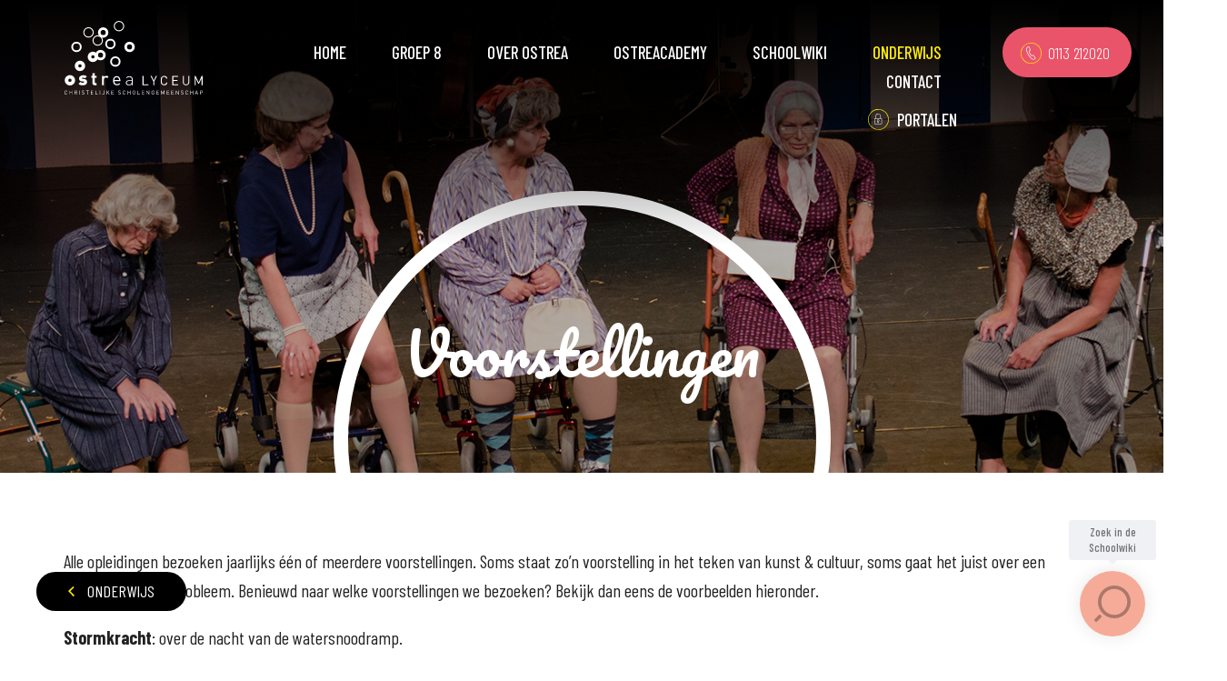

--- FILE ---
content_type: text/html;charset=UTF-8
request_url: https://www.ostrealyceum.nl/onderwijs/extra_s/kunst___cultuur/voorstellingen
body_size: 7936
content:
<!doctype html>
<!--
C: 1
S: 10
-->
<!--[if lt IE 7 ]> <html lang="en" class="no-js ie6"> <![endif]-->
<!--[if IE 7 ]> <html lang="en" class="no-js ie7"> <![endif]-->
<!--[if IE 8 ]> <html lang="en" class="no-js ie8"> <![endif]-->
<!--[if IE 9 ]> <html lang="en" class="no-js ie9"> <![endif]-->
<!--[if (gt IE 9)|!(IE)]><!--> <html lang="nl"> <!--<![endif]-->
<head>
<meta charset="utf-8">
<meta http-equiv="Content-Type" content="text/html; charset=utf-8">
<meta name="viewport" content="width=device-width, initial-scale=1.0, shrink-to-fit=no, user-scalable=no">
<title>Ostrea Lyceum Goes</title>
<meta name="title" content="">
<meta name="description" content="">
<meta name="keywords" content="">
<meta name="robots" content="index,follow">
<link rel="canonical" href="https://www.ostrealyceum.nl" />
<link rel="shortcut icon" href="/data/wcf/theme/favicon/favicon.ico" type="image/x-icon">
<link rel="stylesheet" media="screen,print" href="/data/wcf/theme/pr-2019/bootstrap/css/bootstrap.min.css">
<link rel="stylesheet" media="all" href="/?staticcss=normalize-2.1">
<link rel="stylesheet" media="all" href="/data/wcf/theme/pr-2019/css/styles.css">
<link rel="stylesheet" media="screen and (max-width: 1366px)" href="/data/wcf/theme/pr-2019/css/responsive.css">
<link rel="stylesheet" media="all" href="/css/s11.css">
<script src="/?staticjs=modernizr-2.6,jquery-1.10"></script>
<link rel="stylesheet" media="all" href="/?staticcss=normalize-2.1">
<link rel="stylesheet" media="all" href="/css/s11.css">
<script src="/?staticjs=modernizr-2.6,jquery-1.10"></script>
<!-- Google Tag Manager -->
<script>(function(w,d,s,l,i){w[l]=w[l]||[];w[l].push({'gtm.start':
new Date().getTime(),event:'gtm.js'});var f=d.getElementsByTagName(s)[0],
j=d.createElement(s),dl=l!='dataLayer'?'&l='+l:'';j.async=true;j.src=
'https://www.googletagmanager.com/gtm.js?id='+i+dl;f.parentNode.insertBefore(j,f);
})(window,document,'script','dataLayer','GTM-K5DRHLS');</script>
<!-- End Google Tag Manager -->

		
		





	
	
	
	
	
	

	
	
	
	
	
		
	

	
		
		
		
	

	

	

	

	

	

	

	

	

	

	

	

	

	

	

	

	
	

	

	

	

	

	

	

	

	

	

	

	

	

	

	

	

	

	


	
	

	

	

	

	

	

	

	

	

	

	


		
	

	






	</head>
<body class="body">
<svg xmlns="http://www.w3.org/2000/svg" width="0" height="0" display="none">
<symbol id="icon-mail" viewBox="0 0 22.865 22.865">
<g transform="translate(32 32)"><path d="M11.433,22.865A11.433,11.433,0,0,1,3.349,3.349,11.433,11.433,0,1,1,19.517,19.517,11.357,11.357,0,0,1,11.433,22.865Zm0-22.2A10.766,10.766,0,0,0,3.82,19.046,10.766,10.766,0,1,0,19.046,3.82,10.7,10.7,0,0,0,11.433.666Z" transform="translate(-32 -32)" fill="#fcea10"/><g transform="translate(-26.83 -24.424)" fill="none" stroke="#fff" stroke-width="0.7"><rect width="12" height="8" stroke="none"/><rect x="0.35" y="0.35" width="11.3" height="7.3" fill="none"/></g><path d="M-27.251-24.654l5.188,4.1,5.631-4.1" transform="translate(1 1)" fill="none" stroke="#fff" stroke-width="0.7"/><line x1="5" y2="3" transform="translate(-26.33 -19.924)" fill="none" stroke="#fff" stroke-width="0.7"/><line x2="5" y2="3" transform="translate(-20.33 -19.924)" fill="none" stroke="#fff" stroke-width="0.7"/></g>
</symbol>
<symbol id="icon-phone" viewBox="0 0 22.865 22.865">
<g transform="translate(-1107.135 -4606)"><g transform="translate(1113.148 4610.088)"><path d="M125.716,124.125h-.062c-1.028-.045-2.187-.786-3.444-2.2a20.777,20.777,0,0,1-2.259-3.162v0a20.775,20.775,0,0,1-1.609-3.538c-.6-1.8-.66-3.17-.185-4.083a3.643,3.643,0,0,1,1.315-1.181,1.457,1.457,0,0,1,1.134-.252,1.253,1.253,0,0,1,.761.646,11.14,11.14,0,0,1,1.224,2.916,1.107,1.107,0,0,1-.888,1.334c-.245.081-.315.116-.342.209a5.689,5.689,0,0,0,.977,2.651,4.978,4.978,0,0,0,1.738,2.051c.094.023.159-.02.352-.192a1.108,1.108,0,0,1,1.6-.1,11.154,11.154,0,0,1,1.914,2.518,1.251,1.251,0,0,1,.179.982,1.455,1.455,0,0,1-.785.856A3.775,3.775,0,0,1,125.716,124.125Zm-5.189-5.7a20.089,20.089,0,0,0,2.181,3.055c1.116,1.258,2.145,1.942,2.974,1.978a3.173,3.173,0,0,0,1.331-.468.866.866,0,0,0,.463-.45.625.625,0,0,0-.111-.468,10.257,10.257,0,0,0-1.722-2.31c-.4-.28-.508-.182-.773.054a1.006,1.006,0,0,1-.955.342c-.832-.206-1.784-1.722-2.155-2.364-.392-.678-1.277-2.346-1.04-3.169a1.006,1.006,0,0,1,.773-.656c.337-.111.476-.157.433-.642a10.246,10.246,0,0,0-1.14-2.647.626.626,0,0,0-.349-.33.869.869,0,0,0-.621.176,3.182,3.182,0,0,0-1.07.919c-.384.737-.305,1.969.226,3.565A20.207,20.207,0,0,0,120.527,118.425Z" transform="translate(-117.841 -109.67)" fill="#fff"/></g><path d="M11.433,22.865A11.433,11.433,0,0,1,3.349,3.349,11.433,11.433,0,1,1,19.517,19.517,11.357,11.357,0,0,1,11.433,22.865Zm0-22.2A10.766,10.766,0,0,0,3.82,19.046,10.766,10.766,0,1,0,19.046,3.82,10.7,10.7,0,0,0,11.433.666Z" transform="translate(1107.135 4606)" fill="#fcea10"/></g>
</symbol>
<symbol id="icon-facebook" viewBox="0 0 28.272 52.504">
<g transform="translate(-210.728 -6.289)"><path d="M14.582,7.223h8.076v-10H14.582C7.9-2.781,2.466,3.108,2.466,10.342v5.051h-8.08V25.43h8.08V49.723h10.1V25.43H22.658V15.393H12.564V10.256c0-1.738,1.065-3.033,2.018-3.033" transform="translate(216.342 9.069)" fill="#ffad47"/></g>
</symbol>
<symbol id="icon-instagram" viewBox="0 0 55.738 57.267">
<g transform="translate(0 0.002)"><g transform="translate(0 -0.002)"><path d="M28.538,38.252A11.976,11.976,0,0,0,40.47,26.326V1.486a11.877,11.877,0,0,0-3.507-8.425,11.873,11.873,0,0,0-8.425-3.5H5.226a11.857,11.857,0,0,0-8.418,3.5A11.847,11.847,0,0,0-6.7,1.486v24.84a11.83,11.83,0,0,0,3.507,8.418,11.815,11.815,0,0,0,8.418,3.507Zm0,4.288H5.226A16.26,16.26,0,0,1-10.987,26.326V1.486A16.26,16.26,0,0,1,5.226-14.727H28.538A16.26,16.26,0,0,1,44.751,1.486v24.84A16.26,16.26,0,0,1,28.538,42.54" transform="translate(10.987 14.727)" fill="#ffad47"/></g><g transform="translate(12.603 13.06)"><path d="M11.034,3.834A10.051,10.051,0,1,0,21.081,13.888,10.053,10.053,0,0,0,11.034,3.834m15.418,10.04A15.35,15.35,0,1,1,11.1-1.476a15.348,15.348,0,0,1,15.35,15.35" transform="translate(4.248 1.476)" fill="#ffad47"/></g><g transform="translate(39.916 9.189)"><path d="M5.249,2.623A3.635,3.635,0,1,1,1.616-1.01,3.637,3.637,0,0,1,5.249,2.623" transform="translate(2.021 1.01)" fill="#ffad47"/></g></g>
</symbol>
<symbol id="icon-twitter" viewBox="0 0 55.558 45.165">
<g transform="translate(-106.069 -9.885)"><path d="M40.114,3.857a22.131,22.131,0,0,1-6.54,1.8A11.472,11.472,0,0,0,38.592-.654,23.106,23.106,0,0,1,31.34,2.12a11.4,11.4,0,0,0-19.714,7.8,11.532,11.532,0,0,0,.291,2.594A32.344,32.344,0,0,1-11.58.6a11.309,11.309,0,0,0-1.554,5.723,11.4,11.4,0,0,0,5.087,9.5A11.188,11.188,0,0,1-13.206,14.4v.13A11.4,11.4,0,0,0-4.065,25.722a11.23,11.23,0,0,1-3.015.4,12.066,12.066,0,0,1-2.144-.209A11.421,11.421,0,0,0,1.435,33.834a22.9,22.9,0,0,1-14.167,4.878,25.916,25.916,0,0,1-2.712-.151A32.332,32.332,0,0,0,2.029,43.68C23,43.68,34.463,26.312,34.463,11.235c0-.5-.007-.989-.032-1.479a22.847,22.847,0,0,0,5.684-5.9" transform="translate(121.513 11.37)" fill="#ffad47"/></g>
</symbol>
<symbol id="icon-tiktok" viewBox="0 0 448 512">
<path fill="#ffad47" d="M448,209.91a210.06,210.06,0,0,1-122.77-39.25V349.38A162.55,162.55,0,1,1,185,188.31V278.2a74.62,74.62,0,1,0,52.23,71.18V0l88,0a121.18,121.18,0,0,0,1.86,22.17h0A122.18,122.18,0,0,0,381,102.39a121.43,121.43,0,0,0,67,20.14Z"></path>
</symbol>
<symbol id="icon-download" viewBox="0 0 15.266 15.312">
<g transform="translate(-247.054 -1606.5)"><path d="M-1127,1595.6v2.863h14.266V1595.6" transform="translate(1374.554 22.85)" fill="none" stroke="#fcea10" stroke-linecap="round" stroke-linejoin="round" stroke-width="1"/><path d="M-1119,1591l4.356,4.059,4.356-4.059" transform="translate(1369.282 23.577)" fill="none" stroke="#fcea10" stroke-linecap="round" stroke-linejoin="round" stroke-width="1"/><line y1="10.944" transform="translate(254.664 1607)" fill="none" stroke="#fcea10" stroke-linecap="round" stroke-width="1"/></g>
</symbol>
<symbol id="icon-arrow" viewBox="0 0 8.39 13.43">
<polyline points="7.22 0.72 1.42 6.32 7.68 12.73" style="fill:none;stroke:#fbe906;stroke-miterlimit:10;stroke-width:2px"/>
</symbol>
<symbol id="icon-docent" viewBox="0 0 72.671 72.671">
<defs><style>.a,.b{fill:none;stroke:#ea546a;stroke-linecap:round;stroke-linejoin:round;}.a{stroke-miterlimit:10;stroke-width:1.473px;}.b{stroke-width:1.2px;}</style></defs><g transform="translate(-996.065 -55.264)"><path class="a" d="M724.268,36.329a35.6,35.6,0,1,1-35.6-35.6,35.6,35.6,0,0,1,35.6,35.6" transform="translate(343.732 55.27)"/><g transform="translate(814.432 -366.892)"><path class="b" d="M224.04,447.076c2.576.712,4.463,2.749,4.461,5.154l-.018,17.237"/><path class="b" d="M228.483,471.458c0,3.525-3.409,6.443-7.582,6.443h-5.848c-4.174,0-7.589-2.883-7.589-6.408"/><path class="b" d="M207.464,469.518V452.053c0-2.431,1.985-4.489,4.654-5.076"/><path class="b" d="M219.712,464.649c2.786.171,4.01.7,5.224,2.584.926,1.436,1.853,2.459,3.849,2.459.872,0,.922.821-.357,1.441-1.607.778-10.251-4.555-10.451-4.837-.2.282-8.844,5.615-10.451,4.837-1.279-.62-1.229-1.441-.357-1.441,2,0,2.924-1.023,3.849-2.459,1.214-1.882,2.438-2.413,5.224-2.584a12.186,12.186,0,0,1,1.735.156,12.334,12.334,0,0,1,1.735-.156Z"/><path class="b" d="M228.7,457.922c1.126-.738,1.93-1.892,2.974-.719.255.288-.318,7.787-1.591,7.713a7.636,7.636,0,0,0-1.383.1"/><path class="b" d="M207.265,457.922c-1.126-.738-1.93-1.892-2.973-.719-.256.288.318,7.787,1.591,7.713a7.618,7.618,0,0,1,1.382.1"/><path class="b" d="M224.125,447.073c-1.756-.307-3.9,1.639-5.939,2.047-7.5,1.5-5.757.735-6.192-3.176-.122-1.1-2.652-2.152-4.054-.64-1.666,1.8-2.939,3.248-3.061,5.652"/><path class="b" d="M229.293,456.864c-.463-.543,1.087-4.288,1.408-5.255,1.172-3.524,1.321-3.744-2.29-6.16-.757-.506-1.494.722-2.6,1.158.083-.708.52-2.184.191-2.483-6.072-5.506-20.2-3.483-21.972,2.356-.832,2.748-.65,2.9,1.5,5.978a25.673,25.673,0,0,1,1.325,4.29"/><path class="b" d="M213.721,469.105c.385.581,8.234.585,8.513,0"/><path class="b" d="M207.464,461.773c.04.129,3.378,5.077,3.525,5.106"/><path class="b" d="M228.276,461.773c-.04.129-3.378,5.077-3.524,5.106"/><path class="b" d="M215.8,457.126a13.958,13.958,0,0,0-4.8-.926c-.537.022-1.028.627-1.305.987"/><path class="b" d="M220.155,457.126a13.963,13.963,0,0,1,4.8-.926c.538.022,1.028.627,1.3.987"/></g></g>
</symbol>
<symbol id="icon-lln" viewBox="0 0 72.671 72.671">
<defs><style>.a,.b{fill:none;stroke:#ea546a;stroke-linecap:round;stroke-linejoin:round;}.a{stroke-miterlimit:10;stroke-width:1.473px;}.b{stroke-width:1.44px;}</style></defs><g transform="translate(-86.066 -55.264)"><path class="a" d="M724.268,36.329a35.6,35.6,0,1,1-35.6-35.6,35.6,35.6,0,0,1,35.6,35.6" transform="translate(-566.268 55.27)"/><g transform="translate(-31.005 -48)"><line class="b" y2="1.251" transform="translate(148.157 140.82)"/><line class="b" y2="1.251" transform="translate(158.19 140.82)"/><path class="b" d="M158.052,149.379c0,2.019-2.022,3.655-4.515,3.655s-4.515-1.636-4.515-3.655"/><line class="b" x2="9.029" transform="translate(149.022 149.379)"/><path class="b" d="M166.321,137.166a3.956,3.956,0,0,1,2.079-.229c.969.166,1.383,8.444-1.925,7.875-.611-.106-.318-.083-.46-.158-.224,1.89-.594,6.656-1.186,7.831-1.265,2.506-7.582,6.333-11.066,6.333s-9.8-3.826-11.065-6.334c-.592-1.174-.962-5.94-1.187-7.83-.142.075.152.052-.459.158-3.309.569-2.893-7.709-1.925-7.875a3.949,3.949,0,0,1,2.078.229"/><path class="b" d="M166.005,139.323c-.3-.047-.624-7.6-4.858-8.5-7.1,8.422-19.219-3.313-19.818,7.527"/><path class="b" d="M166.005,139.323c-.5-.543.973-4.375,1.534-5.254,2.479-3.883-1.393-8.733-4.92-5.64,1.509-3.847-5.906-5.13-10.182-5.389-4.784-.29-9.623,1.016-12.23,3.378-3.367,3.05-2.447,5.4-.087,8.5a24.17,24.17,0,0,1,1.444,4.29"/></g></g>
</symbol>
<symbol id="icon-ouders" viewBox="0 0 72.671 72.671">
<defs><style>.a,.b{fill:none;stroke:#ea546a;stroke-linecap:round;stroke-linejoin:round;}.a{stroke-miterlimit:10;stroke-width:1.473px;}.b{stroke-width:1.44px;}</style></defs><g transform="translate(-541.065 -55.264)"><path class="a" d="M724.268,36.329a35.6,35.6,0,1,1-35.6-35.6,35.6,35.6,0,0,1,35.6,35.6" transform="translate(-111.268 55.27)"/><g transform="translate(294.598 -177.148)"><path class="b" d="M278.32,278.817a3.769,3.769,0,0,0,7.046,0"/><path class="b" d="M274.7,261.45c-2.683,5.7-4.831,12.933-2.738,19.031.864,2.518,6.384,6.006,9.687,6.006s8.488-3.628,9.687-6.006a15.539,15.539,0,0,0,.673-11.626"/><path class="b" d="M287.31,284.477c2.14.038,4.081,1.479,4.939,1.9a18,18,0,0,0,1.9-1.27c6.169-5.4,6.1-24.679.626-29.643-2.527-2.289-7.217-3.555-11.855-3.274-4.144.251-11.331,1.5-9.869,5.224-13.118-.788-6.588,27.116-.9,28.945.213-.149,1.822-2.244,3.466-2.1"/><path class="b" d="M278.3,272.283c-1.514-2.54-2.8-1.306-3.389,0"/><path class="b" d="M288.777,272.283c-1.514-2.54-2.8-1.306-3.389,0"/><path class="b" d="M273.055,257.411c.6,4.559,6.6,7.615,11.694,8.246,9.7,1.2,11.714,8.856,9.775,19.1"/></g></g>
</symbol>
</svg>
<!-- Start Schoolwiki -->
<script src="https://ostrealyceum.schoolwiki.nl/widget.js"></script>
<script>schoolwiki.init({"domain":"ostrealyceum","":1,"title":"Zoek in de Schoolwiki","position":"right","color":"#f5ab98"});</script>
<!-- End Schoolwiki widget -->
<nav class="sub-nav">
<span class="textstyle_custom2">
<a href="/onderwijs"> 
<svg class="icon-arrow">
<use xlink:href="#icon-arrow"></use>
</svg>
Onderwijs 
</a>
</span>
</nav>
<div class="" id="mobile-menu">
<button id="close-mobile-menu"><span class="menu-close"></span></button>	
<ul class="text-center mobile-menu level1">
<li class=" item1 ">
<a href="/home" title="Home">Home</a>
</li>
<li class=" hasSub item2 ">
<a href="/groep_8" title="Groep 8">Groep 8</a>
<ul class="text-center mobile-menu level2">
<li class=" item1 ">
<a href="/groep_8/groep_8" >Groep 8</a>
</li>
<li class=" item2 ">
<a href="/groep_8/magazine" >Magazine</a>
</li>
<li class=" item3 ">
<a href="/groep_8/aanmelden" >Aanmelden</a>
</li>
<li class=" item4 ">
<a href="/groep_8/brugklasfilmpjes" >Brugklasfilmpjes</a>
</li>
<li class=" item5 last">
<a href="/groep_8/loting" >Loting</a>
</li>
</ul>
</li>
<li class=" hasSub item3 ">
<a href="/over_ostrea" title="Over Ostrea">Over Ostrea</a>
<ul class="text-center mobile-menu level2">
<li class=" item1 ">
<a href="/over_ostrea/over_ostrea" >Over Ostrea</a>
</li>
<li class=" hasSub item2 ">
<a href="/over_ostrea/praktische_info" >Praktische info</a>
</li>
<li class=" item3 ">
<a href="/over_ostrea/actueel" >Actueel</a>
</li>
<li class=" item4 ">
<a href="/over_ostrea/kernwaarden" >Kernwaarden</a>
</li>
<li class=" item5 ">
<a href="/over_ostrea/organisatie" >Organisatie</a>
</li>
<li class=" item6 ">
<a href="/over_ostrea/vacatures" >Vacatures</a>
</li>
<li class=" item7 ">
<a href="/over_ostrea/media" >Media</a>
</li>
<li class=" item8 last">
<a href="/over_ostrea/jaardoel_2024-2025" >Jaardoel 2024-2025</a>
</li>
</ul>
</li>
<li class=" hasSub item4 ">
<a href="/ostreacademy" title="OstreAcademy">OstreAcademy</a>
<ul class="text-center mobile-menu level2">
<li class=" hasSub item1 last">
<a href="/ostreacademy/leerjaar_1_en_2" >Leerjaar 1 en 2</a>
</li>
</ul>
</li>
<li class=" item5 ">
<a href="https://ostrealyceum.schoolwiki.nl" target="_blank" title="Schoolwiki">Schoolwiki</a>
</li>
<li class=" pathActive hasSub item6 ">
<a href="/onderwijs" title="Onderwijs">Onderwijs</a>
<ul class="text-center mobile-menu level2">
<li class=" hasSub item1 ">
<a href="/onderwijs/opleidingen___lob" >Opleidingen & LOB</a>
</li>
<li class=" pathActive hasSub item2 ">
<a href="/onderwijs/extra_s" >Extra's</a>
</li>
<li class=" item3 ">
<a href="/onderwijs/ondersteuning" >Ondersteuning</a>
</li>
<li class=" item4 last">
<a href="/onderwijs/onze_brugklassen" >Onze brugklassen</a>
</li>
</ul>
</li>
<li class=" item7 last">
<a href="/contact" title="Contact">Contact</a>
</li>
</ul>
</div>
<section id="inlog-panel" class="closed">
<div class="container">
<div class="row">
<div class="col-xs-12 col-sm-4 portaal">
<div class="pull-left">
<svg class="icon-doelgroep">
<use xlink:href="#icon-lln"></use>
</svg>
</div>
<div class="pull-left">
<span>Leerlingen</span>
<a href="https://leerlingen.ostrealyceum.nl" target="new">Inloggen</a>
</div>
</div>
<div class="col-xs-12 col-sm-4 portaal">
<div class="pull-left">
<svg class="icon-doelgroep">
<use xlink:href="#icon-ouders"></use>
</svg>
</div>
<div class="pull-left">
<span>Ouders</span>
<a href="http://ouders.ostrealyceum.nl" target="new">Inloggen</a>
</div>
</div>
<div class="col-xs-12 col-sm-4 portaal">
<div class="pull-left">
<svg class="icon-doelgroep">
<use xlink:href="#icon-docent"></use>
</svg>
</div>
<div class="pull-left">
<span>Docenten</span>
<a href="https://personeel.ostrealyceum.nl" target="new">Inloggen</a>
</div>
</div>
</div>
</div>
</section>
<div id="wrapper" class="is-sub">	
<header>
<div class="container-fluid">
<div class="row">
<div class="col-xs-4 col-sm-2">
<div class="logo">
<a href="/" class="" alt="Ostrea Lyceum" title="Ostrea Lyceum">Ostrea Lyceum</a>
</div>
</div>
<nav class="col-xs-8 col-sm-8 text-right mainMenu">
<ul class="list-inline level1">
<li class=" item1 ">
<a href="/home" title="Home">Home</a>
</li>
<li class=" hasSub item2 ">
<a href="/groep_8" title="Groep 8">Groep 8</a>
<ul class="list-inline level2">
<li class=" item1 ">
<a href="/groep_8/groep_8" >Groep 8</a>
</li>
<li class=" item2 ">
<a href="/groep_8/magazine" >Magazine</a>
</li>
<li class=" item3 ">
<a href="/groep_8/aanmelden" >Aanmelden</a>
</li>
<li class=" item4 ">
<a href="/groep_8/brugklasfilmpjes" >Brugklasfilmpjes</a>
</li>
<li class=" item5 last">
<a href="/groep_8/loting" >Loting</a>
</li>
</ul>
</li>
<li class=" hasSub item3 ">
<a href="/over_ostrea" title="Over Ostrea">Over Ostrea</a>
<ul class="list-inline level2">
<li class=" item1 ">
<a href="/over_ostrea/over_ostrea" >Over Ostrea</a>
</li>
<li class=" hasSub item2 ">
<a href="/over_ostrea/praktische_info" >Praktische info</a>
<ul class="list-inline level3">
<li class=" item1 ">
<a href="/over_ostrea/praktische_info/vakanties" >Vakanties</a>
</li>
<li class=" item2 ">
<a href="/over_ostrea/praktische_info/jaarverslag" >Jaarverslag</a>
</li>
<li class=" item3 ">
<a href="/over_ostrea/praktische_info/lestijden" >Lestijden</a>
</li>
<li class=" item4 ">
<a href="/over_ostrea/praktische_info/schoolwiki" >Schoolwiki</a>
</li>
<li class=" item5 ">
<a href="/over_ostrea/praktische_info/privacybeleid" >Privacybeleid</a>
</li>
<li class=" item6 ">
<a href="/over_ostrea/praktische_info/kosten" >Kosten</a>
</li>
<li class=" item7 last">
<a href="/over_ostrea/praktische_info/schoolboeken" >Schoolboeken</a>
</li>
</ul>
</li>
<li class=" item3 ">
<a href="/over_ostrea/actueel" >Actueel</a>
</li>
<li class=" item4 ">
<a href="/over_ostrea/kernwaarden" >Kernwaarden</a>
</li>
<li class=" item5 ">
<a href="/over_ostrea/organisatie" >Organisatie</a>
</li>
<li class=" item6 ">
<a href="/over_ostrea/vacatures" >Vacatures</a>
</li>
<li class=" item7 ">
<a href="/over_ostrea/media" >Media</a>
</li>
<li class=" item8 last">
<a href="/over_ostrea/jaardoel_2024-2025" >Jaardoel 2024-2025</a>
</li>
</ul>
</li>
<li class=" hasSub item4 ">
<a href="/ostreacademy" title="OstreAcademy">OstreAcademy</a>
<ul class="list-inline level2">
<li class=" hasSub item1 last">
<a href="/ostreacademy/leerjaar_1_en_2" >Leerjaar 1 en 2</a>
<ul class="list-inline level3">
<li class=" item1 ">
<a href="/ostreacademy/leerjaar_1_en_2/maak_een_superstrip_" >Maak een superstrip!</a>
</li>
<li class=" item2 ">
<a href="/ostreacademy/leerjaar_1_en_2/maak_een_armband_" >Maak een armband!</a>
</li>
<li class=" item3 ">
<a href="/ostreacademy/leerjaar_1_en_2/maak_een_knuffeldier_" >Maak een knuffeldier!</a>
</li>
<li class=" item4 ">
<a href="/ostreacademy/leerjaar_1_en_2/micro__bit___maqueen" >Micro: Bit & Maqueen</a>
</li>
<li class=" item5 ">
<a href="/ostreacademy/leerjaar_1_en_2/mousetrap_car_" >Mousetrap Car!</a>
</li>
<li class=" item6 ">
<a href="/ostreacademy/leerjaar_1_en_2/dj_mixen" >DJ mixen</a>
</li>
<li class=" item7 ">
<a href="/ostreacademy/leerjaar_1_en_2/voetbaltraining" >Voetbaltraining</a>
</li>
<li class=" item8 ">
<a href="/ostreacademy/leerjaar_1_en_2/olieverf___denim_" >Olieverf & Denim </a>
</li>
<li class=" item9 ">
<a href="/ostreacademy/leerjaar_1_en_2/dansen" >Dansen</a>
</li>
<li class=" item10 ">
<a href="/ostreacademy/leerjaar_1_en_2/koken_en_bakken" >Koken en bakken</a>
</li>
<li class=" item11 ">
<a href="/ostreacademy/leerjaar_1_en_2/springgroep" >Springgroep</a>
</li>
<li class=" item12 ">
<a href="/ostreacademy/leerjaar_1_en_2/buitenspelen" >Buitenspelen</a>
</li>
<li class=" item13 ">
<a href="/ostreacademy/leerjaar_1_en_2/challenge_bordspelen" >Challenge bordspelen</a>
</li>
<li class=" item14 ">
<a href="/ostreacademy/leerjaar_1_en_2/forensisch_onderzoek" >Forensisch onderzoek</a>
</li>
<li class=" item15 ">
<a href="/ostreacademy/leerjaar_1_en_2/sportief_mikken_" >Sportief mikken </a>
</li>
<li class=" item16 ">
<a href="/ostreacademy/leerjaar_1_en_2/logisch_puzzelen" >Logisch puzzelen</a>
</li>
<li class=" item17 ">
<a href="/ostreacademy/leerjaar_1_en_2/music_is_teamwork" >Pasta Bouw Challenge</a>
</li>
<li class=" item18 ">
<a href="/ostreacademy/leerjaar_1_en_2/_geocaching" > Geocaching</a>
</li>
<li class=" item19 ">
<a href="/ostreacademy/leerjaar_1_en_2/booktok_" >BookTok </a>
</li>
<li class=" item20 ">
<a href="/ostreacademy/leerjaar_1_en_2/hiphop/urban_" >Hiphop/urban </a>
</li>
<li class=" item21 ">
<a href="/ostreacademy/leerjaar_1_en_2/schaken" >Schaken</a>
</li>
<li class=" item22 ">
<a href="/ostreacademy/leerjaar_1_en_2/bootcamp" >Bootcamp</a>
</li>
<li class=" item23 ">
<a href="/ostreacademy/leerjaar_1_en_2/duvefit" >Duvefit</a>
</li>
<li class=" item24 last">
<a href="/ostreacademy/leerjaar_1_en_2/theaterschmink" >Theaterschmink</a>
</li>
</ul>
</li>
</ul>
</li>
<li class=" item5 ">
<a href="https://ostrealyceum.schoolwiki.nl" target="_blank" title="Schoolwiki">Schoolwiki</a>
</li>
<li class=" pathActive hasSub item6 ">
<a href="/onderwijs" title="Onderwijs">Onderwijs</a>
<ul class="list-inline level2">
<li class=" hasSub item1 ">
<a href="/onderwijs/opleidingen___lob" >Opleidingen & LOB</a>
<ul class="list-inline level3">
<li class=" item1 ">
<a href="/onderwijs/opleidingen___lob/mavo" >Mavo</a>
</li>
<li class=" item2 ">
<a href="/onderwijs/opleidingen___lob/havo" >Havo</a>
</li>
<li class=" item3 ">
<a href="/onderwijs/opleidingen___lob/vwo" >Vwo</a>
</li>
<li class=" item4 last">
<a href="/onderwijs/opleidingen___lob/lob" >LOB</a>
</li>
</ul>
</li>
<li class=" pathActive hasSub item2 ">
<a href="/onderwijs/extra_s" >Extra's</a>
<ul class="list-inline level3">
<li class=" hasSub item1 ">
<a href="/onderwijs/extra_s/sport" >Sport</a>
</li>
<li class=" pathActive hasSub item2 ">
<a href="/onderwijs/extra_s/kunst___cultuur" >Kunst & Cultuur</a>
</li>
<li class=" hasSub item3 ">
<a href="/onderwijs/extra_s/maatschappij" >Maatschappij</a>
</li>
<li class=" hasSub item4 ">
<a href="/onderwijs/extra_s/beta" >Bèta</a>
</li>
<li class=" hasSub item5 last">
<a href="/onderwijs/extra_s/brugklas" >Brugklas</a>
</li>
</ul>
</li>
<li class=" item3 ">
<a href="/onderwijs/ondersteuning" >Ondersteuning</a>
</li>
<li class=" item4 last">
<a href="/onderwijs/onze_brugklassen" >Onze brugklassen</a>
</li>
</ul>
</li>
<li class=" item7 last">
<a href="/contact" title="Contact">Contact</a>
</li>
</ul>
<button type="button" class="menu-toggler" id="menu-toggler-mobiel">
<div>
<span class="menu-sep"></span>
<span class="menu-sep"></span>
<span class="menu-sep"></span>
<span class="menu-close"></span>
</div>	
</button>
<button class="portalen" id="open-panel-login">portalen</button>
</nav>
<div class="col-sm-2 hidden-xs">
<div class="contact pull-right">
<a href="tel:0113 212020">
<svg class="icon-phone">
<use xlink:href="#icon-phone"></use>
</svg>
0113 212020
</a>
</div>
</div>
</div>
</div>
</header>
<section role="banner" class="bg-full-width sub banner" style="background-image:url('/media/view/20818/voorstellingen.jpg?&rwidth=1920&rheight=520');">
<div class="circle hero-sub">
<div class="hero-text-container text-center">
<span class="schoolnaam">Voorstellingen</span>
</div>
</div>
</section>
<main role="main">	
<section class="sub-tekst-blok p-b-0">
<div class="container">
<div class="row">
<div class="col-xs-12 col-md-8 col-md-offset-2">
</div>
</div>
</div>
</section>
<section class="nieuws-vacatures p-0">
<div class="container">
<div class="row">
<div class="col-xs-12">
<p>Alle opleidingen bezoeken jaarlijks één of meerdere voorstellingen. Soms staat zo’n voorstelling in het teken van kunst & cultuur, soms gaat het juist over een maatschappelijk probleem. Benieuwd naar welke voorstellingen we bezoeken? Bekijk dan eens de voorbeelden hieronder.</p><p><strong>Stormkracht</strong>: over de nacht van de watersnoodramp.</p><p><strong>Muzikale rollercoaster</strong>: een muzikaal cabaretprogramma over (de verschillen tussen) 'mannen- en vrouwenmuziek’.</p><p><strong>Mixed up:</strong> een dansvoorstelling waarin alle stijlen aan bod komen, van klassiek ballet tot breakdance en alles daartussenin.</p><p><strong>Liever één keer met sneeuwwitje dan zeven keer met de dwergen</strong>: een humoristische voorstelling waarin serieuze thema’s aan bod komen zoals gepest worden en je buitengesloten voelen.</p><p><strong>Het Achterhuis</strong>: een voorstelling over één van de meest gelezen boeken ter wereld: het dagboek van Anne Frank.<a name="_msocom_1"></a></p>
</div>
</div>
</div>
</section>
</main>
<section class="container social">
<div class="row">
<div class="col-xs-12 text-center">
<span>Volg ons op</span>
<ul class="list-inline">
<li>
<a href="https://www.instagram.com/ostrealyceum" target="new">
<svg class="icon-instagram">
<use xlink:href="#icon-instagram"></use>
</svg>
</a>
</li>
<li>
<a href="https://www.tiktok.com/@ostrealyceum" target="new">
<svg class="icon-tiktok">
<use xlink:href="#icon-tiktok"></use>
</svg>
</a>
</li>
<li>
<a href="https://nl-nl.facebook.com/ostrealyceum" target="new">
<svg class="icon-facebook">
<use xlink:href="#icon-facebook"></use>
</svg>
</a>
</li>
</ul>
</div>
</div>
</section>
<footer class="bg-black">
<div class="container">
<div class="row">
<div class="col-xs-12 col-sm-6 col-sm-offset-6 col-md-5 col-md-offset-7">
<ul class="list-inline footer-contact text-right">
<li>
<a href="mailto:INFO@OSTREALYCEUM.NL" class="mail">
<svg class="icon-mail">
<use xlink:href="#icon-mail"></use>
</svg>
INFO@OSTREALYCEUM.NL
</a>
</li>
<li>
<a href="tel:(0113) 212020" class="phone">
<svg class="icon-phone">
<use xlink:href="#icon-phone"></use>
</svg>
(0113) 212020
</a>
</li>
</ul>
</div>
</div>
</div>
</footer>
</div>
<script src="/data/wcf/theme/pr-2019/js/functions.js" type="text/javascript"></script>
<script src="https://cdn.jsdelivr.net/bxslider/4.1.2/jquery.bxslider.min.js"></script>
<script>
$(document).ready(function(){
$('.bxslider').bxSlider({
pagerCustom: '#pager',
controls: false,
pause: 2000
});
});
</script>
<!-- Global site tag (gtag.js) - Google Analytics -->
<script async src="https://www.googletagmanager.com/gtag/js?id=UA-21448428-36"></script>
<script>
window.dataLayer = window.dataLayer || [];
function gtag(){dataLayer.push(arguments);}
gtag('js', new Date());
gtag('config', 'UA-21448428-36', { 'anonymize_ip': true });
</script>
</body>
</html>


--- FILE ---
content_type: text/html; charset=UTF-8
request_url: https://ostrealyceum.schoolwiki.nl/widget/search?config=%7B%22domain%22%3A%22ostrealyceum%22%2C%22%22%3A1%2C%22title%22%3A%22Zoek%20in%20de%20Schoolwiki%22%2C%22position%22%3A%22right%22%2C%22color%22%3A%22%23f5ab98%22%7D
body_size: 4711
content:
<!DOCTYPE html>
<!--















                      , _ ,
                     ( o o )
                    /'` ' `'\
                    |'''''''|
                    |\\'''//|
                       """





                    Powered by Infowijs Schoolwiki.

                    schoolwiki.nl


















-->
<html class="widget" xmlns="http://www.w3.org/1999/xhtml" lang="en-US">
<head>
    <meta charset="utf-8"/>
    <meta name="robots" content="noindex,follow">
    <meta name="viewport" content="width=device-width, initial-scale=1.0, maximum-scale=1.0">
    <base target="_blank">

    <script src="https://includable-components.s3.eu-west-1.amazonaws.com/jquery/jquery.min.js?v=1.9.1" type="text/javascript"></script>

    <link rel="stylesheet" href="/dist/front.min.css?v=33e8ac06bccfa4de6000">

    <!--suppress CssUnusedSymbol -->
<style type="text/css">
        @import url('https://fonts.googleapis.com/css2?family=Barlow+Condensed:wght@300;500;600&display=swap');
@import url('https://fonts.googleapis.com/css2?family=Pacifico&display=swap');

body {
  font-family: 'Barlow Condensed', sans-serif;
}

p {
  font-weight: 300;
}

.page-content p {
font-size: 17px;
line-height: 28px;
}

h1, h2, h3, h4, h5, h6 {
  font-weight: 500;
}

.hero {
  background-position-y: 30% !important;
}

.nav-item-team {
  display: none;
}

.nav-school:before {
opacity: .8;
}

.page .hero:before {
content: '';
position: absolute;
left: calc(50% - 300px);
top: -300px;
background: rgba(0,0,0,.2);
border: solid 4px white;
height: 600px;
width: 600px;
float: left;
border-radius: 400px;
}

.nav-school .logo img {
height: 96px;
}

.nav-school.sticky .logo img {
height: 68px!important;
}

.nav-school h1 {
padding: 0px 0px;
}

.block-backgroundimage-content h3 {
  font-family: 'Pacifico', sans-serif;
  text-transform: none !important;
  font-weight: 400 !important;
  font-size: 28px !important;
  padding-top: 40px;
 padding-bottom: 40px;
}

.block-background {
border-top-right-radius: 60px;
}

.school-home .nav-school {
background-image: none !important;
}

.nav-school {
background-image: url(https://includable-content.s3.eu-west-1.amazonaws.com/2x/939/127c691cf879-0026303104/navbackdarker.png) !important;
background-position: right;
background-repeat: no-repeat;
background-size: 20%;
}

.block-backgroundimage-content {
  background-image: url(https://includable-content.s3.eu-west-1.amazonaws.com/2x/5cc/e03c9430a625-002f4018bc/wit.png) !important;
background-position: left;
background-repeat: no-repeat;
background-size: 30%;
}

.school-home .hero:before {
background-image: url(https://includable-content.s3.eu-west-1.amazonaws.com/2x/5cc/e03c9430a625-002f4018bc/wit.png) !important;
background-position-y: 120% !important;
background-position-x: 0% !important;
background-repeat: no-repeat;
background-size: 30%;
}

@media (min-width: 1024px) {
.highlight-tile:nth-child(3) .highlight-info, .highlight-tile:nth-child(4) .highlight-info {
float: left;
width: 50%;
margin: 0;
}

.highlight-tile:nth-child(3) .highlight-image, .highlight-tile:nth-child(4) .highlight-image {
  float: right !important;
}

.highlight-tile:nth-child(3) .highlight-image:after, .highlight-tile:nth-child(4) .highlight-image:after {
  left: 0 !important;
  border-left-color: #fff;
  border-right-color: transparent !important;
}
}
    @import url('https://fonts.googleapis.com/css2?family=Barlow+Condensed:wght@300;500;600&display=swap');
@import url('https://fonts.googleapis.com/css2?family=Pacifico&display=swap');

body {
  font-family: 'Barlow Condensed', sans-serif;
}

p {
  font-weight: 300;
}

.page-content p {
font-size: 17px;
line-height: 28px;
}

h1, h2, h3, h4, h5, h6 {
  font-weight: 500;
}

.hero {
  background-position-y: 30% !important;
}

.nav-item-team {
  display: none;
}

.nav-school:before {
opacity: .8;
}

.page .hero:before {
content: '';
position: absolute;
left: calc(50% - 300px);
top: -300px;
background: rgba(0,0,0,.2);
border: solid 4px white;
height: 600px;
width: 600px;
float: left;
border-radius: 400px;
}

.nav-school .logo img {
height: 96px;
}

.nav-school.sticky .logo img {
height: 68px!important;
}

.nav-school h1 {
padding: 0px 0px;
}

.block-backgroundimage-content h3 {
  font-family: 'Pacifico', sans-serif;
  text-transform: none !important;
  font-weight: 400 !important;
  font-size: 28px !important;
  padding-top: 40px;
 padding-bottom: 40px;
}

.block-background {
border-top-right-radius: 60px;
}

.school-home .nav-school {
background-image: none !important;
}

.nav-school {
background-image: url(https://includable-content.s3.eu-west-1.amazonaws.com/2x/939/127c691cf879-0026303104/navbackdarker.png) !important;
background-position: right;
background-repeat: no-repeat;
background-size: 20%;
}

.block-backgroundimage-content {
  background-image: url(https://includable-content.s3.eu-west-1.amazonaws.com/2x/5cc/e03c9430a625-002f4018bc/wit.png) !important;
background-position: left;
background-repeat: no-repeat;
background-size: 30%;
}

.school-home .hero:before {
background-image: url(https://includable-content.s3.eu-west-1.amazonaws.com/2x/5cc/e03c9430a625-002f4018bc/wit.png) !important;
background-position-y: 120% !important;
background-position-x: 0% !important;
background-repeat: no-repeat;
background-size: 30%;
}

@media (min-width: 1024px) {
.highlight-tile:nth-child(3) .highlight-info, .highlight-tile:nth-child(4) .highlight-info {
float: left;
width: 50%;
margin: 0;
}

.highlight-tile:nth-child(3) .highlight-image, .highlight-tile:nth-child(4) .highlight-image {
  float: right !important;
}

.highlight-tile:nth-child(3) .highlight-image:after, .highlight-tile:nth-child(4) .highlight-image:after {
  left: 0 !important;
  border-left-color: #fff;
  border-right-color: transparent !important;
}
}

        
        .primary-text, .highlight-title, .district-home .page-content h2, .page-content a {
        color: #f5ab98;
    }

    .district-home .page-content h2:after {
        border-bottom-color: #f5ab98;
    }

    .color-primary-stroke {
        stroke: #84c39b !important;
    }

    .color-primary-fill {
        fill: #84c39b !important;
    }

    .toc .nav li.active a {
        color: #f5ab98 !important;
    }

    .toc .nav li.active a:before {
        background-color: #f5ab98 !important;
    }

    .secondary-text, .nav-items li a, .toc h3, .search-results em, .search-input, .block-highlights h2, .hit-title, .media-tile-title, .school-selector-label, .doc-school-selector-label {
        color: #84c39b;
    }

    a.article-notes-toggle {
        color: #84c39b !important;
    }

    .notes-open a.article-notes-toggle {
        background-color: #84c39b;
        color: #fff !important;
    }

    a.file-category {
        color: #84c39b !important;
    }

    .neutral-text {
        color: #f3f4f5;
    }

    .block-button .btn.btn-primary:active, .search-overlay:after, .school-selector.open .school-selector-label, #nprogress .bar, .doc-school-selector.open .doc-school-selector-label, .docs-meta-btn.download, .calendar-today:after, .widget-search-button, .widget-search-header {
        background-color: #f5ab98;
    }

    .calendar-today {
        border-bottom-color: #f5ab98;
    }

    .nav-items li a:hover, .school-selector-label {
        background-color: #f3f4f5;
    }

    a.file-category.active, .block-button .btn.btn-primary, .hit-label, .nav-school:before, .nav-school.sticky, .nav-district .nav-items li a.active, .school-home .hero:before, .nav-mobile:before, .nav-mobile, .docs-meta-btn.view, .calendar-event, .block-accordions .block-accordion.open h2.accordion-title {
        background-color: #84c39b;
    }

    .nav-school .nav-items a:hover, .nav-school .nav-items a.active {
        background-color: #fff;
        color: #84c39b;
    }

    .nav-district .nav-items li a.active {
        color: #fff;
    }

    #nprogress .peg {
        box-shadow: 0 0 10px #f5ab98, 0 0 5px#f5ab98;
    }

    h2 {
        color: #f5ab98;
    }

    .hero {
        background-image: url(https://includable-content.s3.eu-west-1.amazonaws.com/2x/b3a/b9151ed2508e-0051302455/mediatheek%20zuid.jpg);
    }

    .district-page .hero {
        background-color: #84c39b;
    }

    .hero h1, .page-content h2, .page-content h3, .page-content h4 {
        font-weight: 500;
    }

    .hero:after {
        background-image: url();
    }

    @media (max-width: 1023px) {
        .school-page .nav-school, .nav-school .nav, .district-page .nav-district .nav, .district-page .nav-button b {
            background-color: #84c39b;
        }

        .nav-district ul.nav {
            border-bottom-color: #84c39b;
        }

        .nav-district ul.nav .nav-item a {
            color: #84c39b;
        }

        .nav-district ul.nav .nav-item a.active, .nav-school ul.nav .nav-item a.active {
            background-color: #f5ab98;
        }
    }</style>

        </head>
<body class="widget">

    <a class="widget-search-button pos-right has-title" title="Zoeken in de Schoolwiki">
        <svg class="schoolwiki-icon" width="72" height="72" viewBox="0 0 72 72" xmlns="http://www.w3.org/2000/svg"><title>schoolwiki-icon</title><g fill="#000" fill-rule="evenodd" fill-opacity=".3"><path d="M56 34c0-9.94-8.058-18-18-18-9.94 0-18 8.06-18 18s8.06 18 18 18c9.942 0 18-8.06 18-18m-3.742 0c0 7.862-6.396 14.258-14.258 14.258-7.862 0-14.258-6.396-14.258-14.258 0-7.862 6.396-14.258 14.258-14.258 7.862 0 14.258 6.396 14.258 14.258M18.842 55.703a1.023 1.023 0 0 1-1.442 0L16.297 54.6a1.022 1.022 0 0 1 0-1.442l4.86-4.86a1.022 1.022 0 0 1 1.443 0l1.103 1.103a1.022 1.022 0 0 1 0 1.442l-4.86 4.86z"/></g></svg>        <svg class="close-circle-icon" width="72" height="72" viewBox="0 0 72 72" xmlns="http://www.w3.org/2000/svg"><title>Sluit widget</title><g fill="#000" fill-rule="nonzero" fill-opacity=".3"><path d="M36.5 16C25.178 16 16 25.178 16 36.5S25.178 57 36.5 57 57 47.822 57 36.5 47.822 16 36.5 16zm0 37.273c-9.263 0-16.773-7.51-16.773-16.773s7.51-16.773 16.773-16.773 16.773 7.51 16.773 16.773-7.51 16.773-16.773 16.773z"/><path d="M39.136 36.5l3.953-3.953a1.863 1.863 0 1 0-2.637-2.635L36.5 33.864l-3.953-3.952a1.864 1.864 0 1 0-2.636 2.635l3.954 3.953-3.953 3.953a1.863 1.863 0 1 0 2.637 2.635l3.953-3.952 3.953 3.952a1.864 1.864 0 1 0 2.636-2.635L39.135 36.5z"/></g></svg>
                    <span class="widget-search-button-title">
                Zoek in de Schoolwiki
            </span>
            </a>

    <div class="widget-search pos-right">
        <div class="widget-search-header">
            <div class="search-input-container">
                <input type="search" id="search-input" class="search-input" placeholder="Zoek op trefwoorden..."/>
                <span class="search-submit">
                    <svg width="20" height="20" viewBox="0 0 20 20" xmlns="http://www.w3.org/2000/svg"><g fill="#9FA0A8" fill-rule="evenodd" opacity=".6"><path d="M20 9a9 9 0 0 0-9-9 9 9 0 0 0 0 18 9 9 0 0 0 9-9m-1.87 0c0 3.93-3.2 7.13-7.13 7.13-3.93 0-7.13-3.2-7.13-7.13 0-3.93 3.2-7.13 7.13-7.13 3.93 0 7.13 3.2 7.13 7.13M1.42 19.85a.512.512 0 0 1-.72 0l-.55-.55a.51.51 0 0 1 0-.72l2.43-2.43a.51.51 0 0 1 .72 0l.55.55a.51.51 0 0 1 0 .72l-2.43 2.43z"/></g></svg>                </span>
                <a href="/" target="_blank" title="Open de Schoolwiki">
                    <svg width="82" height="14" viewBox="0 0 82 14" xmlns="http://www.w3.org/2000/svg"><title>Schoolwiki</title><path d="M.73 12.08l.133-2.782h.175c.453.58.935 1.037 1.444 1.37.51.332 1.082.498 1.718.498.482 0 .868-.132 1.158-.395.29-.262.436-.628.436-1.1 0-.176-.02-.336-.058-.48a1.13 1.13 0 0 0-.204-.403 2.843 2.843 0 0 0-.29-.323c-.097-.092-.24-.19-.428-.3-.188-.107-.355-.198-.502-.273a15.037 15.037 0 0 0-.626-.294c-.952-.437-1.67-.93-2.15-1.477-.482-.55-.723-1.213-.723-1.994 0-.664.17-1.247.507-1.75.337-.505.775-.882 1.31-1.134A4.072 4.072 0 0 1 4.384.864c1.31 0 2.3.3 2.963.897l.083 2.532h-.225c-.902-.973-1.823-1.46-2.764-1.46-.447 0-.804.1-1.07.303-.266.202-.398.5-.398.892 0 .36.173.67.518.934.346.264.98.608 1.897 1.034.935.426 1.64.915 2.113 1.465.473.55.71 1.268.71 2.153 0 1.074-.36 1.947-1.075 2.62-.717.672-1.656 1.008-2.82 1.008-.757 0-1.443-.11-2.057-.327-.614-.22-1.124-.497-1.528-.834zm8.866-1.404A4.635 4.635 0 0 1 9.222 8.8c0-.68.126-1.305.378-1.872a3.972 3.972 0 0 1 1.008-1.403 4.6 4.6 0 0 1 1.453-.855 4.927 4.927 0 0 1 1.72-.303c1.03 0 1.845.22 2.448.656l.083 2.366h-.23c-.732-.638-1.498-.956-2.3-.956-.698 0-1.257.22-1.677.664-.42.443-.63 1.01-.63 1.702s.21 1.26.63 1.7c.42.444.98.666 1.676.666.802 0 1.568-.32 2.3-.955h.23l-.082 2.367c-.614.442-1.43.664-2.45.664-.596 0-1.17-.1-1.717-.302a4.558 4.558 0 0 1-1.452-.86 4.068 4.068 0 0 1-1.012-1.402zM17.946 13V.756h2.24l.002 4.88c.298-.38.705-.688 1.22-.92a3.85 3.85 0 0 1 1.602-.35c.935 0 1.68.247 2.233.74.553.492.83 1.215.83 2.166V13h-2.25V8.07c0-.543-.142-.95-.427-1.225-.285-.274-.674-.41-1.167-.41-.56 0-1.04.204-1.44.613-.402.41-.602.95-.602 1.62V13h-2.242zm9.405-4.2c0-.614.124-1.197.37-1.748.247-.55.576-1.022.988-1.415a4.556 4.556 0 0 1 1.47-.93 4.75 4.75 0 0 1 1.78-.34c.62 0 1.213.114 1.78.34a4.556 4.556 0 0 1 1.47.93c.412.393.74.865.988 1.415.246.55.37 1.134.37 1.748 0 .82-.21 1.57-.624 2.253a4.422 4.422 0 0 1-1.68 1.607 4.71 4.71 0 0 1-2.304.58 4.71 4.71 0 0 1-2.303-.58 4.422 4.422 0 0 1-1.68-1.607A4.26 4.26 0 0 1 27.35 8.8zm2.94-1.702c-.46.443-.69 1.01-.69 1.702s.23 1.26.69 1.7c.46.444 1.015.666 1.668.666s1.21-.222 1.673-.665c.463-.44.694-1.008.694-1.7s-.23-1.26-.693-1.702a2.33 2.33 0 0 0-1.672-.664c-.653 0-1.21.22-1.668.664zM37.51 8.8c0-.614.124-1.197.37-1.748.247-.55.576-1.022.988-1.415a4.556 4.556 0 0 1 1.47-.93 4.75 4.75 0 0 1 1.78-.34c.62 0 1.213.114 1.78.34a4.556 4.556 0 0 1 1.47.93c.412.393.74.865.988 1.415.246.55.37 1.134.37 1.748 0 .82-.208 1.57-.623 2.253a4.422 4.422 0 0 1-1.68 1.607 4.71 4.71 0 0 1-2.305.58 4.71 4.71 0 0 1-2.303-.58 4.422 4.422 0 0 1-1.68-1.607A4.26 4.26 0 0 1 37.51 8.8zm2.94-1.702c-.46.443-.69 1.01-.69 1.702s.23 1.26.69 1.7c.46.444 1.015.666 1.668.666s1.21-.222 1.673-.665c.463-.44.694-1.008.694-1.7s-.23-1.26-.693-1.702a2.33 2.33 0 0 0-1.672-.664c-.653 0-1.21.22-1.668.664zM48.12 13V.756h2.24V13h-2.24zm3.32-8.4h2.316l1.785 4.407L57.376 4.6h.955l1.834 4.407L61.95 4.6h2.315L60.538 13h-.54l-2.142-5.097L55.716 13h-.55L51.44 4.6zm13.72-2.55c0-.392.138-.728.412-1.007.274-.28.602-.42.984-.42.387 0 .722.14 1.004.42.282.28.423.615.423 1.008 0 .383-.14.71-.42.985a1.39 1.39 0 0 1-1.007.41c-.382 0-.71-.136-.984-.41a1.342 1.342 0 0 1-.41-.984zM65.453 13V4.6h2.24V13h-2.24zm4.183 0V.756h2.24v7.297L74.8 4.6h2.673l-3.303 3.893L77.704 13h-2.872l-2.956-3.893V13h-2.24zM78.55 2.05c0-.392.137-.728.41-1.007.275-.28.603-.42.985-.42.387 0 .722.14 1.004.42.28.28.423.615.423 1.008 0 .383-.14.71-.42.985a1.39 1.39 0 0 1-1.008.41c-.382 0-.71-.136-.984-.41a1.342 1.342 0 0 1-.41-.984zM78.84 13V4.6h2.242V13h-2.24z" fill="#9FA0A8" fill-rule="evenodd" opacity=".6"/></svg>                </a>
            </div>
        </div>

        <div class="widget-search-content">
            <div class="search-results" style="display: none;">
                <div id="hits"></div>
                <div id="pagination"></div>
            </div>
            <div class="search-empty" style="padding: 44px 30px 30px; text-align: center; max-width: 320px; margin: 0 auto; color: #777; font-size: 120%;">
                Hiermee doorzoek je onze online schoolgids op praktische informatie, documenten en meer.
                <a href="/" target="_blank" class="search-export">Naar de Schoolwiki &rarr;</a>
            </div>
        </div>
    </div>

<script>window.config = {"district":"ostrea-lyceum","schoolSlug":null,"pageSlug":null,"singleMode":true,"searchAll":false,"searchIndex":"schoolwiki.113-prod.77588066-d26b-11ea-8b2e-060ffde8896c","searchPlaceholder":"Waar ben je naar op zoek?","hoyDomain":null,"infowijsApiEndpoint":"https:\/\/api.infowijs.nl","widget":true,"schoolUrl":"\/"}; window.schoolwikiWidget = true;</script>
<script src="https://cdn.jsdelivr.net/npm/axios@0.19.2/dist/axios.min.js"></script>
<script src="https://cdn.jsdelivr.net/npm/regenerator-runtime@0.13.5/runtime.js"></script>
<script src="https://cdn.jsdelivr.net/npm/instantsearch.js@2.3/dist/instantsearch.min.js"></script>
<script src="/dist/front.min.js?v=33e8ac06bccfa4de6000"></script>

</body>
</html>


--- FILE ---
content_type: text/css
request_url: https://www.ostrealyceum.nl/data/wcf/theme/pr-2019/css/styles.css
body_size: 5938
content:
@import url(https://fonts.googleapis.com/css?family=Barlow+Condensed:300,400,400i,500,600,700);@import url(https://fonts.googleapis.com/css?family=Pacifico);body{height:100vh}.activeMenu{overflow:hidden}#wrapper,.sub-nav{background-color:#fff;font-family:'Barlow Condensed',Verdana,"Lucida Grande","Gill Sans",Arial,Helvetica,sans-serif;font-size:20px;line-height:1.6;font-weight:400;color:#222;-webkit-text-size-adjust:100%;-webkit-font-smoothing:antialiased;text-rendering:optimizelegibility;-webkit-backface-visibility:hidden;-webkit-transform-style:preserve-3d}#wrapper .wis_form_field,.sub-nav .wis_form_field{width:279px}#wrapper h1,#wrapper h2,#wrapper h3,#wrapper h4,#wrapper h5,.sub-nav h1,.sub-nav h2,.sub-nav h3,.sub-nav h4,.sub-nav h5{font-family:'Barlow Condensed',Verdana,"Lucida Grande","Gill Sans",Arial,Helvetica,sans-serif}#wrapper h1,#wrapper h2,.sub-nav h1,.sub-nav h2{font-size:60px;font-weight:300;text-transform:uppercase}#wrapper h3,.sub-nav h3{font-size:40px;font-weight:300;text-transform:uppercase}#wrapper h4,.sub-nav h4{font-size:26px;font-weight:300}#wrapper h5,.sub-nav h5{font-size:20px;font-weight:700}#wrapper h6,.sub-nav h6{font-size:36px;font-weight:500}#wrapper p,.sub-nav p{margin-bottom:20px}#wrapper .text-white,.sub-nav .text-white{color:#fff}#wrapper .textstyle_custom1 a,#wrapper .textstyle_custom2 a,#wrapper .textstyle_custom4 a,.sub-nav .textstyle_custom1 a,.sub-nav .textstyle_custom2 a,.sub-nav .textstyle_custom4 a{text-transform:uppercase;display:inline-block;padding:7px 30px 8px;text-decoration:none;-webkit-border-radius:60px;-moz-border-radius:60px;border-radius:60px;-moz-background-clip:padding;-webkit-background-clip:padding-box;background-clip:padding-box;-webkit-transition:background-color .1s ease-out;-moz-transition:background-color .1s ease-out;transition:background-color .1s ease-out}#wrapper .textstyle_custom1 a,.sub-nav .textstyle_custom1 a{color:#000;background-color:#fcea10}#wrapper .textstyle_custom1 a:hover,.sub-nav .textstyle_custom1 a:hover{background-color:#dece00}#wrapper .textstyle_custom2 a,.sub-nav .textstyle_custom2 a{background-color:#000;color:#fcea10}#wrapper .textstyle_custom2 a:hover,.sub-nav .textstyle_custom2 a:hover{background-color:#4d4d4d}#wrapper .textstyle_custom4 a,.sub-nav .textstyle_custom4 a{background-color:#f8f8f8;color:#222}#wrapper .textstyle_custom4 a:hover,.sub-nav .textstyle_custom4 a:hover{background-color:#e7e7e7}#wrapper .textstyle_custom3,.sub-nav .textstyle_custom3{font-size:16px;font-weight:400;font-style:italic}#wrapper .bg-black,.sub-nav .bg-black{background-color:#000}#wrapper .bg-grijs,.sub-nav .bg-grijs{background-color:#f8f8f8}#wrapper .icon-mail,#wrapper .icon-phone,.sub-nav .icon-mail,.sub-nav .icon-phone{width:23px;height:23px}#wrapper .bg-full-width,.sub-nav .bg-full-width{background-size:cover;background-position:center;background-repeat:no-repeat}#wrapper .bg-groen,.sub-nav .bg-groen{background-color:#74af89}#wrapper .bg-paars,.sub-nav .bg-paars{background-color:#9a72b0}#wrapper .bg-blauw,.sub-nav .bg-blauw{background-color:#59b6d1}#wrapper .bg-rood,.sub-nav .bg-rood{background-color:#ea546a}#wrapper .bg-roze-rgba85,.sub-nav .bg-roze-rgba85{background-color:rgba(234,84,106,.85)}#wrapper .bg-paars-rgba85,.sub-nav .bg-paars-rgba85{background-color:rgba(154,114,175,.85)}#wrapper .bg-oranje-rgba85,.sub-nav .bg-oranje-rgba85{background-color:rgba(249,178,51,.85)}#wrapper .bg-beeldmerk,.sub-nav .bg-beeldmerk{background-image:url(/data/wcf/theme/pr-2019/svg/bg-row.svg);background-repeat:no-repeat;background-position:right -250px}#wrapper .bg-gradient-grijs,.sub-nav .bg-gradient-grijs{background:-webkit-gradient(linear,left top,left bottom,from(#f4f4f4),to(#fff));background:-webkit-linear-gradient(top,#f4f4f4,#fff);background:-moz-linear-gradient(top,#f4f4f4,#fff);background:-ms-linear-gradient(top,#f4f4f4,#fff);background:-o-linear-gradient(top,#f4f4f4,#fff);background:linear-gradient(top,#f4f4f4,#fff)}#wrapper .circle,.sub-nav .circle{-webkit-border-radius:50%;-moz-border-radius:50%;border-radius:50%;-moz-background-clip:padding;-webkit-background-clip:padding-box;background-clip:padding-box}#wrapper .flex,.sub-nav .flex{display:flex;justify-content:center}#wrapper .row-no-gutters [class*=col-],.sub-nav .row-no-gutters [class*=col-]{padding-right:0;padding-left:0}#wrapper .color-identiteit,.sub-nav .color-identiteit{color:#74af89}#wrapper .color-kwaliteit,.sub-nav .color-kwaliteit{color:#59b6d1}#wrapper .color-eigenplek,.sub-nav .color-eigenplek{color:#f5ab98}#wrapper .color-juisteniveau,.sub-nav .color-juisteniveau{color:#7199AD}#wrapper .color-aandacht,.sub-nav .color-aandacht{color:#f9b233}#wrapper .color-kansen,.sub-nav .color-kansen{color:#9a72b0}#wrapper .color-betrokken,.sub-nav .color-betrokken{color:#ea546a}#wrapper button,.sub-nav button{text-transform:uppercase;font-family:'Barlow Condensed',Verdana,"Lucida Grande","Gill Sans",Arial,Helvetica,sans-serif}#wrapper table.blauw-small,.sub-nav table.blauw-small{margin-top:40px;border:none;width:100%;color:#fff;font-size:18px}#wrapper table.blauw-small tr,.sub-nav table.blauw-small tr{border-bottom:8px solid #fff}#wrapper table.blauw-small .td0,.sub-nav table.blauw-small .td0{font-weight:300;width:20%}#wrapper table.blauw-small .td1,.sub-nav table.blauw-small .td1{font-weight:500}#wrapper table.blauw-small .td0,#wrapper table.blauw-small .td1,.sub-nav table.blauw-small .td0,.sub-nav table.blauw-small .td1{padding:16px 0 16px 25px}#wrapper table.blauw-small .tr0,#wrapper table.blauw-small .tr1,.sub-nav table.blauw-small .tr0,.sub-nav table.blauw-small .tr1{background-color:#59b6d1}#wrapper table.blauw-regular,.sub-nav table.blauw-regular{margin-top:40px;border:none;width:100%;color:#fff;font-size:20px}#wrapper table.blauw-regular tr,.sub-nav table.blauw-regular tr{border-bottom:8px solid #fff}#wrapper table.blauw-regular .td0,.sub-nav table.blauw-regular .td0{font-weight:400;width:40%}#wrapper table.blauw-regular .td1,.sub-nav table.blauw-regular .td1{font-weight:500}#wrapper table.blauw-regular .td0,#wrapper table.blauw-regular .td1,.sub-nav table.blauw-regular .td0,.sub-nav table.blauw-regular .td1{padding:16px 0 16px 25px}#wrapper table.blauw-regular .tr0,#wrapper table.blauw-regular .tr1,.sub-nav table.blauw-regular .tr0,.sub-nav table.blauw-regular .tr1{background-color:#59b6d1}#wrapper .media_embed{position:relative;padding-bottom:56.25%;padding-top:25px;height:0}#wrapper .media_embed iframe{position:absolute;top:0;left:0;width:100%;height:100%}#wrapper .bx-viewport,#wrapper .bx-wrapper{position:relative;width:100%;height:100%!important;top:0;left:0}#wrapper .bxslider,#wrapper .bxslider li{height:100%!important}#wrapper .bxslider li{background-repeat:no-repeat;background-position:top center;background-size:cover;list-style:none;margin:0;padding:0;position:relative}#wrapper .bx-wrapper .bx-viewport{border:none!important}#wrapper .bx-wrapper .bx-loading{min-height:50px;background:url(/data/wcf/theme/pr-2019/images/loader.gif) center center no-repeat #fff;height:100%;width:100%;position:absolute;top:0;left:0;z-index:2000}#wrapper .bx-controls{position:relative;bottom:60px}#wrapper .bx-controls .bx-pager{text-align:center;font-family:Arial;font-weight:700;font-size:0;line-height:0;color:#fff;padding-top:20px}#wrapper .bx-controls .bx-pager.bx-default-pager a{background-color:#fff;text-indent:-9999px;display:block;width:20px;height:20px;margin:0 5px;outline:0;-webkit-border-radius:50%;-moz-border-radius:50%;border-radius:50%;-moz-background-clip:padding;-webkit-background-clip:padding-box;background-clip:padding-box;-webkit-transition:background-color .1s ease-out;-moz-transition:background-color .1s ease-out;transition:background-color .1s ease-out}#wrapper .bx-controls .bx-pager.bx-default-pager a.active,#wrapper .bx-controls .bx-pager.bx-default-pager a:active,#wrapper .bx-controls .bx-pager.bx-default-pager a:hover{background-color:#fcea10}#wrapper .bx-controls .bx-pager .bx-pager-item{display:inline-block;vertical-align:bottom;*zoom:1;*display:inline}.sub-nav{position:fixed;z-index:30;bottom:40px;background-color:transparent;left:40px}.sub-nav .icon-arrow{width:7px;height:13px;margin-right:10px}.sub-nav span{margin-bottom:8px;display:inline-block}.sub-nav span a{width:165px;text-align:center;padding:7px 15px 8px!important;color:#fff!important;font-size:18px}#inlog-panel{position:absolute;z-index:1080;background-color:#fff;font-family:'Barlow Condensed',Verdana,"Lucida Grande","Gill Sans",Arial,Helvetica,sans-serif;height:0;visibility:hidden;left:0;right:0;top:0}#inlog-panel .portaal{margin:30px 0;padding:15px 0 15px 80px;border-left:1px solid #D8D8D8;line-height:1.3}#inlog-panel .portaal:first-child{border-left:none}#inlog-panel .icon-doelgroep{width:70px;height:70px;margin-right:22px}#inlog-panel a,#inlog-panel span{text-transform:uppercase;display:block}#inlog-panel span{font-size:32px}#inlog-panel a{color:#ea546a;font-size:24px;text-decoration:none;position:relative}#inlog-panel a:after{content:"";position:absolute;width:22px;height:22px;top:4px;margin-left:6px;background:url(/data/wcf/theme/pr-2019/svg/icon-arrow-portal.svg) top left no-repeat;-webkit-transform:rotate(180deg);-moz-transform:rotate(180deg);-ms-transform:rotate(180deg);-o-transform:rotate(180deg)}#inlog-panel.panel-open{height:auto;visibility:visible;position:fixed;width:100%}#mobile-menu{visibility:hidden;height:0}#mobile-menu.active{background-color:#59b6d1;height:100vh;width:100vw;visibility:visible;padding-top:80px;position:fixed;z-index:2000;overflow:scroll}#mobile-menu button{background:0 0;border:0;position:absolute;right:20px;top:20px}#mobile-menu button .menu-close{position:relative;display:block;width:35px;height:30px;overflow:hidden;left:0}#mobile-menu button .menu-close::after,#mobile-menu button .menu-close::before{content:'';position:absolute;height:4px;width:100%;top:50%;left:0;margin-top:-1px;background:#fff}#mobile-menu button .menu-close:before{-webkit-transform:rotate(45deg);-moz-transform:rotate(45deg);-ms-transform:rotate(45deg);-o-transform:rotate(45deg)}#mobile-menu button .menu-close:after{-webkit-transform:rotate(-45deg);-moz-transform:rotate(-45deg);-ms-transform:rotate(-45deg);-o-transform:rotate(-45deg)}#mobile-menu ul{list-style:none;margin:0;padding:0;-webkit-transition:all .1s ease-out;-moz-transition:all .1s ease-out;transition:all .1s ease-out}#mobile-menu ul li{padding:0;-webkit-transition:all .1s ease-out;-moz-transition:all .1s ease-out;transition:all .1s ease-out}#mobile-menu ul li a{color:#fff;text-transform:uppercase;font-family:'Barlow Condensed',Verdana,"Lucida Grande","Gill Sans",Arial,Helvetica,sans-serif;position:relative}#mobile-menu ul li.hasSub>a:after{content:"";position:absolute;width:9px;height:14px;background:url(/data/wcf/theme/pr-2019/svg/icon-arrow-wit.svg) no-repeat;left:0;right:0;margin:0 auto;-webkit-transform:rotate(-90deg);-moz-transform:rotate(-90deg);-ms-transform:rotate(-90deg);-o-transform:rotate(-90deg)}#mobile-menu ul.level1>li{padding-bottom:20px}#mobile-menu ul.level1>li>a{font-size:30px;font-weight:700}#mobile-menu ul.level1>li.hasSub>a:after{top:35px}#mobile-menu ul.level1>li.hasSub.pathActive>a:after{-webkit-transform:rotate(90deg);-moz-transform:rotate(90deg);-ms-transform:rotate(90deg);-o-transform:rotate(90deg)}#mobile-menu ul.level1>li.hasSub.pathActive>ul.level2,#mobile-menu ul.level1>li:hover>ul.level2{-moz-opacity:1;-khtml-opacity:1;-webkit-opacity:1;opacity:1;visibility:visible;height:auto}#mobile-menu ul.level2{margin-top:10px;-moz-opacity:0;-khtml-opacity:0;-webkit-opacity:0;opacity:0;visibility:hidden;height:0}#mobile-menu ul.level2>li{padding-bottom:10px}#mobile-menu ul.level2>li>a{font-size:22px}#mobile-menu ul.level2>li.active>a,#mobile-menu ul.level2>li.pathActive>a{text-decoration:underline}#mobile-menu ul.level2>li.active>a:after,#mobile-menu ul.level2>li.pathActive>a:after{-webkit-transform:rotate(90deg);-moz-transform:rotate(90deg);-ms-transform:rotate(90deg);-o-transform:rotate(90deg)}#mobile-menu ul.level2>li.hasSub>a:after{display:none}#mobile-menu ul.level2>li.hasSub.pathActive>ul.level3,#mobile-menu ul.level2>li:hover>ul.level3{-moz-opacity:1;-khtml-opacity:1;-webkit-opacity:1;opacity:1;visibility:visible;height:auto}#mobile-menu ul.level3{margin-top:15px;-moz-opacity:0;-khtml-opacity:0;-webkit-opacity:0;opacity:0;visibility:hidden;height:0}#mobile-menu ul.level3>li>a{font-size:18px}#mobile-menu ul.level3>li.hasSub>a:after{display:none}#mobile-menu ul.level3>li.active>a,#mobile-menu ul.level3>li.pathActive>a{text-decoration:underline}#wrapper.is-sub main>section{position:relative;z-index:11}#wrapper header{height:200px;position:-webkit-sticky;position:sticky;top:0;z-index:1070;width:100%}#wrapper header:before{content:"";position:absolute;top:0;right:0;bottom:0;left:0;height:270px;background:-webkit-gradient(linear,left top,left bottom,from(#000),to(rgba(0,0,0,0)));background:-webkit-linear-gradient(top,#000,rgba(0,0,0,0));background:-moz-linear-gradient(top,#000,rgba(0,0,0,0));background:-ms-linear-gradient(top,#000,rgba(0,0,0,0));background:-o-linear-gradient(top,#000,rgba(0,0,0,0));background:linear-gradient(top,#000,rgba(0,0,0,0))}#wrapper header .logo{margin-top:23px;margin-left:63px}#wrapper header .logo a{width:152px;height:82px;display:block;text-indent:-999px;font-size:0;color:transparent;background:url(/data/wcf/theme/pr-2019/svg/logo-ostrea.svg) top left no-repeat}#wrapper header .mainMenu{padding-top:41px}#wrapper header .mainMenu ul{-webkit-transition:all .1s ease-out;-moz-transition:all .1s ease-out;transition:all .1s ease-out}#wrapper header .mainMenu ul li{position:relative;-webkit-transition:all .1s ease-out;-moz-transition:all .1s ease-out;transition:all .1s ease-out}#wrapper header .mainMenu ul li a{color:#fff;text-transform:uppercase;display:block;-webkit-transition:color .1s ease-out;-moz-transition:color .1s ease-out;transition:color .1s ease-out}#wrapper header .mainMenu ul li a[href="/Portalen"]:before{content:"";position:absolute;width:23px;height:23px;background:url(/data/wcf/theme/pr-2019/images/icon_portalen.png);left:-26px;top:4px}#wrapper header .mainMenu ul li.active>a,#wrapper header .mainMenu ul li.pathActive>a,#wrapper header .mainMenu ul li:hover>a{color:#fcea10;text-decoration:none}#wrapper header .mainMenu ul.level1{display:inline-block}#wrapper header .mainMenu ul.level1>li{margin:0 18px}#wrapper header .mainMenu ul.level1>li>a{font-weight:500;font-size:19px}#wrapper header .mainMenu ul.level1>li:hover>ul.level2{-moz-opacity:1;-khtml-opacity:1;-webkit-opacity:1;opacity:1;visibility:visible;height:auto}#wrapper header .mainMenu ul.level1>li:nth-child(2) ul.level2>li.item1,#wrapper header .mainMenu ul.level1>li:nth-child(3) ul.level2>li.item1,#wrapper header .mainMenu ul.level1>li:nth-child(4) ul.level2>li.item1{display:none}#wrapper header .mainMenu ul.level2{-moz-opacity:0;-khtml-opacity:0;-webkit-opacity:0;opacity:0;visibility:hidden;height:0;position:absolute;width:150px}#wrapper header .mainMenu ul.level2>li{display:block;text-align:left;line-height:27px}#wrapper header .mainMenu ul.level2>li a{font-weight:400;font-size:16px;display:initial}#wrapper header .mainMenu ul.level2>li:hover>ul.level3{-moz-opacity:1;-khtml-opacity:1;-webkit-opacity:1;opacity:1;visibility:visible;height:auto}#wrapper header .mainMenu ul.level2>li.hasSub>a:after{content:"";position:absolute;width:11px;height:7px;background:url(/data/wcf/theme/pr-2019/images/icon_expand.png);top:12px;margin-left:5px;-webkit-transition:all .1s ease-out;-moz-transition:all .1s ease-out;transition:all .1s ease-out}#wrapper header .mainMenu ul.level2>li.hasSub.pathActive>a:after,#wrapper header .mainMenu ul.level2>li.hasSub:hover>a:after{-webkit-transform:rotate(-90deg);-moz-transform:rotate(-90deg);-ms-transform:rotate(-90deg);-o-transform:rotate(-90deg)}#wrapper header .mainMenu ul.level2>li ul.level3{-moz-opacity:0;-khtml-opacity:0;-webkit-opacity:0;opacity:0;visibility:hidden;height:0;position:absolute;left:150px;top:3px;width:250px}#wrapper header .mainMenu ul.level2>li ul.level3>li{display:block;text-align:left;line-height:22px}#wrapper header .mainMenu ul.level2>li ul.level3>li a{font-weight:700;font-size:15px}#wrapper header button.menu-toggler{color:#fff;border:0;background-color:transparent;font-size:19px;font-weight:500;text-decoration:none;display:none}#wrapper header button.menu-toggler div{float:left;padding-left:10px}#wrapper header button.menu-toggler div .menu-close,#wrapper header button.menu-toggler div .menu-sep{background-color:#fff}#wrapper header button.menu-toggler div .menu-sep{display:block;height:4px;width:35px;margin-top:5px}#wrapper header button.menu-toggler div .menu-sep:first-child{margin-top:0}#wrapper header button.menu-toggler.dl-active{background-color:#fff;color:#fff}#wrapper header button.menu-toggler.dl-active div .menu-sep{display:none}#wrapper header button.menu-toggler.dl-active div .menu-close{display:block;background-color:#fff}#wrapper header button.menu-toggler:focus{outline:0}#wrapper header .portalen{color:#fff;display:inline-block;-webkit-transition:color .1s ease-out;-moz-transition:color .1s ease-out;transition:color .1s ease-out;margin-left:44px;border:none;background-color:transparent;font-weight:500;font-size:19px;position:relative}#wrapper header .portalen:before{content:"";position:absolute;width:23px;height:23px;background:url(/data/wcf/theme/pr-2019/images/icon_portalen.png);left:-26px}#wrapper header .contact{background-color:#ea546a;-webkit-border-radius:100px;-moz-border-radius:100px;border-radius:100px;-moz-background-clip:padding;-webkit-background-clip:padding-box;background-clip:padding-box;color:#fcea10;width:142px;margin-right:27px;margin-top:30px;padding:11px 23px 12px 20px}#wrapper header .contact a{color:#fff;font-weight:300;font-size:18px;text-decoration:none}#wrapper header .contact .icon-phone{vertical-align:text-top;margin-right:3px}#wrapper .banner{z-index:10;top:-200px;left:0;right:0;position:relative}#wrapper .banner:after{content:"";position:absolute;top:0;right:0;bottom:0;left:0;-moz-opacity:.3;-khtml-opacity:.3;-webkit-opacity:.3;opacity:.3;z-index:1}#wrapper .banner .circle.hero{width:605px;height:605px;border:16px solid #fff;margin:0 auto;position:absolute;left:0;right:0;top:333px;z-index:2}#wrapper .banner .circle.hero-sub{width:547px;height:547px;border:16px solid #fff;margin:0 auto;position:absolute;left:0;right:0;top:210px;z-index:2}#wrapper .banner.sub{height:520px}#wrapper .banner.sub:after{background-color:#000}#wrapper .banner.sub .hero-text-container{display:table;margin:90px auto 0;height:145px}#wrapper .banner.sub .hero-text-container span{display:table-cell;vertical-align:middle}#wrapper .banner.landing{height:767px}#wrapper .banner.landing:after{background:-moz-linear-gradient(top,rgba(0,0,0,0) 0,rgba(0,0,0,.01) 1%,rgba(0,0,0,.59) 50%,#000 100%);background:-webkit-linear-gradient(top,rgba(0,0,0,0) 0,rgba(0,0,0,.01) 1%,rgba(0,0,0,.59) 50%,#000 100%);background:linear-gradient(to bottom,rgba(0,0,0,0) 0,rgba(0,0,0,.01) 1%,rgba(0,0,0,.59) 50%,#000 100%);filter:progid:DXImageTransform.Microsoft.gradient(startColorstr='#00000000', endColorstr='#000000', GradientType=0)}#wrapper .banner.landing .hero-text-container{display:block;margin-top:130px;height:auto}#wrapper .banner.landing .hero-text-container span{display:block}#wrapper .banner .hero-text-container{padding:0 20px}#wrapper .banner .hero-text-container h1{color:#fff;line-height:1;margin:0;font-size:50px}#wrapper .banner .hero-text-container span{font-family:Pacifico,Verdana,"Lucida Grande","Gill Sans",Arial,Helvetica,sans-serif;font-size:64px;color:#fff;line-height:1.125;overflow-wrap:break-word;hyphens:auto}#wrapper .banner .hero-text-container ul{margin-top:27px}#wrapper .banner .hero-text-container ul li a{display:block;text-transform:uppercase;padding:7px 30px 8px;text-decoration:none;-webkit-border-radius:60px;-moz-border-radius:60px;border-radius:60px;-moz-background-clip:padding;-webkit-background-clip:padding-box;background-clip:padding-box;-webkit-transition:background-color .1s ease-out;-moz-transition:background-color .1s ease-out;transition:background-color .1s ease-out;background-color:rgba(0,0,0,.7);color:#fcea10;font-size:18px;font-weight:500}#wrapper .banner .hero-text-container ul li.active a,#wrapper .banner .hero-text-container ul li.pathActive a,#wrapper .banner .hero-text-container ul li:hover a{background-color:#fcea10;color:#000}#wrapper main{margin-top:-200px}#wrapper main .icon-download{width:15px;height:15px;margin-right:4px}#wrapper main .intro{display:flex;align-items:stretch}#wrapper main .intro .links{width:55%;background-color:#fff}#wrapper main .intro .links .text-blok{padding:70px 110px 80px 0;max-width:665px;float:right}#wrapper main .intro .links .text-blok p{max-width:525px}#wrapper main .intro .rechts{width:45%}#wrapper main .intro .rechts .quote{background-color:#59b6d1;vertical-align:middle;padding-top:85px;height:245px;font-family:Pacifico,Verdana,"Lucida Grande","Gill Sans",Arial,Helvetica,sans-serif;font-size:22px;width:100%}#wrapper main .intro .rechts .quote p{max-width:350px;margin:0 auto}#wrapper main .intro .rechts .side-banner{height:calc(100% - 245px);background-color:#59b6d1}#wrapper main .kernwaarden .icon-container{position:relative;height:335px;margin-top:40px}#wrapper main .kernwaarden .icon-container .icon-kern{position:absolute}#wrapper main .kernwaarden .icon-container .samen{width:143px;height:143px;top:0;left:60px}#wrapper main .kernwaarden .icon-container .kijken{width:187px;height:112px;top:0;right:80px}#wrapper main .kernwaarden .icon-container .ontplooien{width:128px;height:181px;bottom:0;left:150px}#wrapper main .kernwaarden .icon-container .daarkomjegraag{width:152px;height:115px;bottom:30px;right:40px}#wrapper main .nieuws-vacatures{padding:103px 0 90px}#wrapper main .nieuws-vacatures.p-0{padding:0}#wrapper main .nieuws-vacatures .textstyle_custom2{margin-right:25px}#wrapper main .nieuws-vacatures .nieuws-item{margin-bottom:23px;color:#fff;padding:50px 64px 50px 54px;-webkit-box-shadow:12px 12px 36px 0 rgba(0,0,0,.1);-moz-box-shadow:12px 12px 36px 0 rgba(0,0,0,.1);box-shadow:12px 12px 36px 0 rgba(0,0,0,.1)}#wrapper main .nieuws-vacatures .nieuws-item>div{display:inline-block}#wrapper main .nieuws-vacatures .nieuws-item:first-of-type{margin-top:40px}#wrapper main .nieuws-vacatures .nieuws-item:last-of-type{margin-bottom:60px}#wrapper main .nieuws-vacatures .nieuws-item .item-type{font-family:Pacifico,Verdana,"Lucida Grande","Gill Sans",Arial,Helvetica,sans-serif;font-size:40px;width:20%;padding:10px 0 25px}#wrapper main .nieuws-vacatures .nieuws-item .item-titel{padding-left:35px;vertical-align:top;width:calc(60% - 35px);border-left:1px solid #fff}#wrapper main .nieuws-vacatures .nieuws-item .item-titel .big{text-transform:uppercase;display:block;font-size:40px;font-weight:300;line-height:normal}#wrapper main .nieuws-vacatures .nieuws-item .item-titel .small{font-size:20px;margin-top:10px;display:block}#wrapper main .lerenkennen{padding:103px 0 152px;clear:both}#wrapper main .lerenkennen p{font-size:24px;line-height:1.333333333}#wrapper main .flex.card-container{flex-wrap:wrap}#wrapper main .card{margin-top:50px;background-color:#fff;width:350px;margin-left:44px;position:relative;padding-bottom:40px;-webkit-box-shadow:12px 12px 36px 0 rgba(0,0,0,.1);-moz-box-shadow:12px 12px 36px 0 rgba(0,0,0,.1);box-shadow:12px 12px 36px 0 rgba(0,0,0,.1)}#wrapper main .card:nth-child(3n+1){margin-left:0}#wrapper main .card img{margin-bottom:50px;width:100%}#wrapper main .card p{font-size:18px;line-height:1.333333;padding:0 30px}#wrapper main .card .textstyle_custom1 a{margin-top:30px;min-width:250px}#wrapper main .card .card-titel{width:140px;height:140px;font-family:Pacifico,Verdana,"Lucida Grande","Gill Sans",Arial,Helvetica,sans-serif;line-height:1.2307;font-size:26px;position:absolute;left:0;right:0;margin:0 auto;top:145px;display:flex;justify-content:center;align-items:center}#wrapper main .card.special-card img{margin-bottom:30px}#wrapper main .card.special-card p{padding:0 30px 56px}#wrapper main .card.special-card .textstyle_custom1{position:absolute;left:0;right:0;bottom:44px}#wrapper main .card.special-card .textstyle_custom1 a{margin-top:30px;min-width:250px}#wrapper main .card-boxed .item{height:500px;margin-top:50px;width:100%;-webkit-box-shadow:12px 12px 36px 0 rgba(0,0,0,.1);-moz-box-shadow:12px 12px 36px 0 rgba(0,0,0,.1);box-shadow:12px 12px 36px 0 rgba(0,0,0,.1);background-color:#fff}#wrapper main .card-boxed figure{width:475px;height:500px;background-size:cover;background-position:center;background-repeat:no-repeat;position:relative}#wrapper main .card-boxed figure figcaption{width:140px;height:140px;font-family:Pacifico,Verdana,"Lucida Grande","Gill Sans",Arial,Helvetica,sans-serif;line-height:1.2307;font-size:26px;position:absolute;right:-70px;margin:0 auto;top:175px;display:flex;justify-content:center;align-items:center}#wrapper main .card-boxed .text{padding:65px 0}#wrapper main .card-boxed .textstyle_custom1{margin-top:10px;display:inline-block}#wrapper main .opleidingen-padding{padding-top:115px}#wrapper main .opleidingen h3{margin-bottom:40px}#wrapper main .opleidingen a{text-decoration:none}#wrapper main .opleidingen .circle{margin-top:15px;margin-bottom:80px;float:left;display:table;width:252px;height:252px;margin-left:44px}#wrapper main .opleidingen .circle:first-child{margin-left:0}#wrapper main .opleidingen .circle>div{display:table-cell;vertical-align:middle}#wrapper main .opleidingen .circle>div p{font-size:18px;line-height:1.333333;padding:0 30px}#wrapper main .special{height:729px;position:relative}#wrapper main .special .circle{margin-top:100px;width:445px;height:445px;display:table}#wrapper main .special .circle>div{display:table-cell;vertical-align:middle;padding:0 80px}#wrapper main .special .circle .titel{display:inline-block;max-width:130px;font-family:Pacifico,Verdana,"Lucida Grande","Gill Sans",Arial,Helvetica,sans-serif;font-size:30px;line-height:1.33333;margin-bottom:25px}#wrapper main .special .circle p{font-size:18px;line-height:1.333333}#wrapper main .special .circle .textstyle_custom1 a{margin-top:30px}#wrapper main .special #pager{position:absolute;bottom:0;left:0;right:0;margin:0 auto;width:100%;z-index:1060}#wrapper main .special #pager ul{text-align:center;margin-bottom:40px}#wrapper main .special #pager ul li{margin:10px -1px 0;padding:0}#wrapper main .special #pager ul li a{background-color:#000;color:#fff;text-transform:uppercase;display:block;padding:10px 25px 11px;font-weight:300;text-decoration:none;outline:0;-webkit-transition:background-color .1s ease-out;-moz-transition:background-color .1s ease-out;transition:background-color .1s ease-out}#wrapper main .special #pager ul li a.active,#wrapper main .special #pager ul li:hover a{background-color:#ea546a}#wrapper main .sub-tekst-blok{padding-top:80px;padding-bottom:145px}#wrapper main .sub-tekst-blok:last-child{padding-bottom:0}#wrapper main .sub-tekst-blok.p-b-0{padding-bottom:0}#wrapper main .sub-tekst-blok.p-b-30{padding-bottom:30px}#wrapper main .sub-tekst-blok .icon-kern>img{width:350px;height:350px}#wrapper main .sub-tekst-blok:nth-child(odd) .icon-kern>img{float:right}#wrapper main .wide-object{display:flex;align-items:stretch}#wrapper main .wide-object.afbeelding-blok .afbeelding,#wrapper main .wide-object.afbeelding-blok .tekst{width:50%}#wrapper main .wide-object.afbeelding-blok .afbeelding{min-height:488px}#wrapper main .wide-object.afbeelding-blok .tekst>div{padding:100px 117px 100px 0;max-width:500px;float:right}#wrapper main .wide-object.afbeelding-blok p{width:350px}#wrapper main .wide-object.cirkel-object .tekst{padding:100px 0}#wrapper main .wide-object.cirkel-object .tekst-cirkel{min-height:488px;padding-top:60px}#wrapper main .wide-object.cirkel-object p{width:450px}#wrapper main .wide-object.cirkel-object .circle{width:350px;height:350px;vertical-align:middle;display:table-cell;padding:0 30px}#wrapper main .wide-object.cirkel-object .circle.bg-black{font-size:35px;line-height:1.2}#wrapper main .wide-object.cirkel-object .circle.bg-black a{margin-top:10px;display:block;color:#fff;text-decoration:none;font-size:20px}#wrapper main .wide-object.cirkel-object .circle.bg-black a svg{vertical-align:sub}#wrapper main .wide-object.cirkel-object .circle.border{border:10px solid #fff;font-family:Pacifico,Verdana,"Lucida Grande","Gill Sans",Arial,Helvetica,sans-serif;font-size:22px;line-height:1.45}#wrapper main .call-to-action{padding:70px 90px;margin-top:70px}#wrapper main .call-to-action .titel{width:150px;font-size:50px;font-weight:300;line-height:1.2}#wrapper main .call-to-action .inhoud{width:545px;padding-left:30px;padding-top:15px}#wrapper main .call-to-action.contact{padding:55px 90px 60px}#wrapper main .call-to-action.contact h6{font-weight:600;font-size:30px;line-height:1.6}#wrapper main .call-to-action.contact p{margin-bottom:0}#wrapper main .call-to-action.contact a{color:#222}#wrapper .wis_form_wrapper{width:445px}#wrapper .wis_form_wrapper label{display:none;font-size:20px}#wrapper .wis_form_wrapper input[type=email],#wrapper .wis_form_wrapper input[type=text],#wrapper .wis_form_wrapper textarea{width:100%;border:none;border-bottom:1px solid #fff;-webkit-border-radius:0;-moz-border-radius:0;border-radius:0;-moz-background-clip:padding;-webkit-background-clip:padding-box;background:0 0;box-shadow:none;color:#fff;font-family:'Barlow Condensed',Verdana,"Lucida Grande","Gill Sans",Arial,Helvetica,sans-serif;font-size:20px;padding:10px 0 24px}#wrapper .wis_form_wrapper input[type=email]::-webkit-input-placeholder,#wrapper .wis_form_wrapper input[type=text]::-webkit-input-placeholder,#wrapper .wis_form_wrapper textarea::-webkit-input-placeholder{color:rgba(255,255,255,.8);font-size:20px;font-weight:500}#wrapper .wis_form_wrapper input[type=email]:-moz-placeholder,#wrapper .wis_form_wrapper input[type=text]:-moz-placeholder,#wrapper .wis_form_wrapper textarea:-moz-placeholder{color:rgba(255,255,255,.8);font-size:20px;font-weight:500}#wrapper .wis_form_wrapper input[type=email]::-moz-placeholder,#wrapper .wis_form_wrapper input[type=text]::-moz-placeholder,#wrapper .wis_form_wrapper textarea::-moz-placeholder{color:rgba(255,255,255,.8);font-size:20px;font-weight:500}#wrapper .wis_form_wrapper input[type=email]:-ms-input-placeholder,#wrapper .wis_form_wrapper input[type=text]:-ms-input-placeholder,#wrapper .wis_form_wrapper textarea:-ms-input-placeholder{color:rgba(255,255,255,.8);font-size:20px;font-weight:500}#wrapper .wis_form_wrapper input[type=email]:focus,#wrapper .wis_form_wrapper input[type=text]:focus,#wrapper .wis_form_wrapper textarea:focus{outline:0;color:#fff}#wrapper .wis_form_wrapper input[type=radio],#wrapper .wis_form_wrapper input[type=checkbox]{position:absolute}#wrapper .wis_form_wrapper input[type=radio]::before,#wrapper .wis_form_wrapper input[type=checkbox]::before{width:24px;height:24px;display:block;position:relative;top:-5px;left:-10px}#wrapper .wis_form_wrapper input[type=checkbox].wis_form_field{width:auto}#wrapper .wis_form_wrapper input[type=radio]::before{content:url(/data/wcf/theme/pr-2019/images/radio.gif);right:9px}#wrapper .wis_form_wrapper input[type=radio]:checked::before{content:url(/data/wcf/theme/pr-2019/images/radio-checked.gif)}#wrapper .wis_form_wrapper input[type=checkbox]::before{content:url(/data/wcf/theme/pr-2019/images/checkbox.gif)}#wrapper .wis_form_wrapper input[type=checkbox]:checked::before{content:url(/data/wcf/theme/pr-2019/images/checkbox-checked.gif)}#wrapper .wis_form_wrapper .checkbox,#wrapper .wis_form_wrapper .radio{display:inline-block!important;padding-left:30px}#wrapper .wis_form_wrapper .checkbox.inline,#wrapper .wis_form_wrapper .radio.inline{width:auto;margin-right:20px}#wrapper .wis_form_wrapper .control-group{position:relative;margin-bottom:15px}#wrapper .wis_form_wrapper .control-group .error-message{position:absolute;right:0;top:-4px}#wrapper .wis_form_wrapper .help-block{color:#fff;font-size:16px;font-weight:400;font-style:italic;display:inline-block;width:370px}#wrapper .wis_form_wrapper .form-actions{border:none;background:0 0;width:100%;padding-left:0;padding-right:0}#wrapper .wis_form_wrapper .form-actions button{font-family:'Barlow Condensed',Verdana,"Lucida Grande","Gill Sans",Arial,Helvetica,sans-serif;border:none;text-transform:uppercase;display:inline;padding:14px 35px 15px;background-color:#fcea10;color:#000;font-weight:500;font-size:18px;white-space:nowrap;-webkit-border-radius:60px;-moz-border-radius:60px;border-radius:60px;-moz-background-clip:padding;-webkit-background-clip:padding-box;background-clip:padding-box;-webkit-transition:background-color .1s ease-out;-moz-transition:background-color .1s ease-out;transition:background-color .1s ease-out}#wrapper .wis_form_wrapper .form-actions button:hover{background-color:#dece00}#wrapper .social{padding-top:150px;padding-bottom:150px}#wrapper .social span{font-family:Pacifico,Verdana,"Lucida Grande","Gill Sans",Arial,Helvetica,sans-serif;font-size:40px}#wrapper .social ul{margin-bottom:0;display:inline-block}#wrapper .social ul li{margin-left:25px;vertical-align:middle}#wrapper .social a{display:block;outline:0}#wrapper .social [class*=icon-]{height:58px}#wrapper .social .icon-instagram,#wrapper .social .icon-tiktok,#wrapper .social .icon-twitter{width:58px}#wrapper .social .icon-facebook{width:31px}#wrapper footer{color:#fff;padding:60px 0 57px;margin-bottom:33px}#wrapper footer a{color:#fff;text-transform:uppercase;text-decoration:none}#wrapper footer ul{padding:0}#wrapper footer ul li{margin-right:40px}#wrapper footer .footer-nav a{font-size:26px;font-weight:300}#wrapper footer .footer-contact li{margin-left:40px;margin-right:0}#wrapper footer .footer-contact a{font-size:20px;font-weight:500}#wrapper footer .icon-mail,#wrapper footer .icon-phone{vertical-align:sub;margin-right:3px}

--- FILE ---
content_type: text/css
request_url: https://www.ostrealyceum.nl/data/wcf/theme/pr-2019/css/responsive.css
body_size: 2332
content:
@media only screen and (max-width:1366px){#wrapper main .intro .links{width:65%}#wrapper main .intro .links .text-blok{max-width:775px}#wrapper main .intro .links .text-blok p{max-width:500px}#wrapper main .intro .rechts{width:35%}}@media only screen and (max-width:1200px){.sub-nav{left:20px}#inlog-panel .portaal{padding:15px 0 15px 40px}#wrapper header .mainMenu ul.level1>li{margin:0 5px}#wrapper .banner.landing{height:555px}#wrapper .banner.sub{height:400px}#wrapper .banner .circle.hero{top:103px}#wrapper .banner .circle.hero-sub{top:120px}#wrapper main .intro .links .text-blok{padding:100px 110px 70px 0}#wrapper main .wide-object.afbeelding-blok p{width:auto}#wrapper main .wide-object.afbeelding-blok .tekst{width:60%}#wrapper main .wide-object.afbeelding-blok .tekst>div{padding:100px 70px 70px 0}#wrapper main .wide-object.afbeelding-blok .afbeelding{min-height:400px;width:40%}#wrapper main .card{width:293px;margin-left:30px}#wrapper main .card .card-titel{top:115px}#wrapper main .card-boxed .item{height:460px}#wrapper main .card-boxed figure{width:375px;height:460px}#wrapper main .card-boxed .text{padding:15px 0}#wrapper main .opleidingen .circle{width:200px;height:200px}#wrapper main .call-to-action{padding:70px}#wrapper main .call-to-action .inhoud{width:465px}}@media only screen and (max-width:1024px){#wrapper header .mainMenu ul.level1>li{margin:0 5px}#wrapper header .portalen{margin-left:22px}#wrapper header .portalen:before{left:-10px}}@media only screen and (max-width:992px){#inlog-panel .portaal{padding:15px}#inlog-panel .icon-doelgroep{margin-right:10px}#wrapper,.sub-nav{font-size:16px;line-height:1.6}#wrapper h1,#wrapper h2,.sub-nav h1,.sub-nav h2{font-size:50px;word-break:break-word}#wrapper h3,.sub-nav h3{font-size:32px;word-break:break-word}#wrapper h4,.sub-nav h4{font-size:21px}#wrapper h5,.sub-nav h5{font-size:18px}#wrapper h6,.sub-nav h6{font-size:28px}#wrapper .icon-mail,#wrapper .icon-phone,.sub-nav .icon-mail,.sub-nav .icon-phone{width:18px;height:18px}#wrapper table.blauw-small,.sub-nav table.blauw-small{font-size:16px}#wrapper table.blauw-small .td0,#wrapper table.blauw-small .td1,.sub-nav table.blauw-small .td0,.sub-nav table.blauw-small .td1{padding:16px 0 16px 25px}#wrapper table.blauw-regular,.sub-nav table.blauw-regular{font-size:16px}#wrapper table.blauw-regular .td0,#wrapper table.blauw-regular .td1,.sub-nav table.blauw-regular .td0,.sub-nav table.blauw-regular .td1{padding:16px 0 16px 25px}#wrapper header:before{height:120px}#wrapper header .logo{margin-left:20px}#wrapper header .contact{width:105px;margin-right:20px;padding:11px 9px 12px 13px}#wrapper header .contact a{font-size:14px}#wrapper header .mainMenu>ul.level1{display:none}#wrapper header .portalen{vertical-align:top;margin-left:15px}#wrapper header button.menu-toggler{display:inline-block}#wrapper main .intro .links{width:100%}#wrapper main .intro .links .text-blok{padding:100px 0 70px;max-width:unset;float:unset;margin:0 auto;width:80%}#wrapper main .intro .links .text-blok p{max-width:unset}#wrapper main .wide-object.afbeelding-blok .tekst{float:unset!important;margin:0 auto;width:80%;text-align:center}#wrapper main .wide-object.afbeelding-blok .tekst>div{padding:65px 0;max-width:unset}#wrapper main .wide-object.cirkel-object p{width:auto}#wrapper main .wide-object.cirkel-object .tekst{padding:50px 0;text-align:center}#wrapper main .wide-object.cirkel-object .tekst-cirkel{display:table;margin:0 auto 80px;min-height:unset;padding-top:0}#wrapper main .wide-object.cirkel-object .circle.border{font-size:18px;width:330px;height:330px;padding:0 20px}#wrapper main .wide-object.form.cirkel-object .tekst{text-align:left;margin-top:40px}#wrapper main .lerenkennen,#wrapper main .nieuws-vacatures{padding:85px 0 110px}#wrapper main .nieuws-vacatures .nieuws-item .item-type{font-size:30px}#wrapper main .nieuws-vacatures .nieuws-item .item-titel{width:calc(80% - 35px)}#wrapper main .nieuws-vacatures .nieuws-item .item-titel .big{font-size:30px}#wrapper main .nieuws-vacatures .nieuws-item .item-titel .small{font-size:16px}#wrapper main .nieuws-vacatures .nieuws-item span.textstyle_custom1{margin:20px auto 0;display:table}#wrapper main .card{width:220px}#wrapper main .card img{margin-bottom:35px}#wrapper main .card .card-titel{top:75px;width:150px;height:150px;font-size:20px}#wrapper main .card .textstyle_custom1 a,#wrapper main .card.special-card .textstyle_custom1 a{min-width:unset}#wrapper main .opleidingen-padding{padding-top:75px}#wrapper main .opleidingen .circle{width:170px;height:170px;margin-left:13px}#wrapper main .opleidingen .circle>div p{font-size:16px;padding:0 20px}#wrapper main .special{height:569px}#wrapper main .special .circle{margin-top:60px;width:335px;height:335px}#wrapper main .special .circle .textstyle_custom1 a{margin-top:10px}#wrapper main .call-to-action{text-align:center;padding:50px}#wrapper main .call-to-action .titel{width:100%}#wrapper main .call-to-action .inhoud{width:100%;padding-left:0}#wrapper .social{padding-top:100px;padding-bottom:100px}#wrapper footer ul li{margin-right:20px}#wrapper footer .footer-nav a{font-size:18px}#wrapper footer .footer-contact li{margin-left:20px}#wrapper footer .footer-contact a{font-size:15px}}@media only screen and (max-width:768px){.sub-nav{left:0;right:0;text-align:center;width:100%}#inlog-panel .portaal{margin:0;border-bottom:1px solid #D8D8D8;padding:20px 15px}#inlog-panel .portaal:last-child{border-bottom:0}#wrapper .flex{flex-direction:column}#wrapper .banner.landing{height:415px}#wrapper .banner.landing .hero-text-container{margin-top:30px}#wrapper .banner.sub{height:230px}#wrapper .banner .circle.hero{width:320px;height:320px;border:none}#wrapper .banner .circle.hero-sub{width:90%;height:190px;border:none}#wrapper .banner .hero-text-container{margin-top:60px;height:100px}#wrapper .banner .hero-text-container h1{font-size:40px}#wrapper .banner .hero-text-container span{font-size:50px}#wrapper .banner .hero-text-container ul li{margin-bottom:10px}#wrapper .banner .hero-text-container ul li a{padding:7px 20px 8px;font-size:17px}#wrapper .banner .circle.hero-sub .hero-text-container{margin-top:0}#wrapper .banner .circle.hero-sub .hero-text-container span{font-size:40px}#wrapper main .intro .links .text-blok{padding:20px 0 70px}#wrapper main .nieuws-vacatures .flex{flex-direction:row}#wrapper main .lerenkennen .card{width:100%;margin-left:0}#wrapper main .lerenkennen .card .card-titel{top:165px}#wrapper main .card-boxed figure{width:100%;height:180px}#wrapper main .card-boxed figure figcaption{left:0;right:0;top:80px}#wrapper main .card-boxed .text{padding:15px 30px 25px 15px}#wrapper main .card-boxed .item{height:fit-content}#wrapper main .card.special-card{width:100%;margin-left:15px}#wrapper main .opleidingen .circle{float:unset;margin:0 auto 35px;width:200px;height:200px}#wrapper main .opleidingen .circle:first-child{margin:0 auto 25px}#wrapper main .special .circle{width:315px;height:315px;margin:60px auto}#wrapper main .special .circle>div{padding:0 20px}#wrapper main .sub-tekst-blok{padding-top:30px;padding-bottom:105px}#wrapper main .sub-tekst-blok .icon-kern>img{width:270px;height:270px}#wrapper .wis_form_wrapper,#wrapper .wis_form_wrapper input[type=text],#wrapper .wis_form_wrapper input[type=email]{width:100%}#wrapper .wis_form_wrapper .radio.inline{width:95px}#wrapper .wis_form_wrapper .control-group:nth-child(6)>label,#wrapper .wis_form_wrapper .control-group:nth-child(7)>label{display:block}#wrapper .wis_form_wrapper .control-group:nth-child(6) .controls,#wrapper .wis_form_wrapper .control-group:nth-child(7) .controls{display:block;margin-left:11px;margin-bottom:35px}#wrapper .wis_form_wrapper .control-group:nth-child(8)>.controls .help-block{font-size:15px;display:inline-block;width:80%;float:left}#wrapper .wis_form_wrapper .form-actions{text-align:center}#wrapper .social{padding-top:70px;padding-bottom:70px}#wrapper .social ul li{margin:25px 15px 0}#wrapper footer ul{text-align:center}#wrapper footer ul li{margin:0}#wrapper footer .footer-contact{margin-top:15px}}@media only screen and (max-width:767px){#wrapper main .card{margin-left:15px;margin-right:15px}}@media only screen and (max-width:480px){#wrapper .banner.landing .hero-text-container{margin-top:15px}#wrapper header .logo a{background-size:contain;width:100px;height:60px}#wrapper header .portalen:before{left:-23px}#wrapper header button.menu-toggler{margin-right:20px}#wrapper main .intro .links .text-blok{width:90%}#wrapper main .lerenkennen,#wrapper main .nieuws-vacatures{padding:25px 0 60px}#wrapper main .lerenkennen p{font-size:16px}#wrapper main .card{width:100%;padding-bottom:10px}#wrapper main .card:nth-child(3n+1){margin-left:0}#wrapper main .card .textstyle_custom1 a{margin-top:10px;margin-bottom:15px}#wrapper main .card img{margin-bottom:15px}#wrapper main .kernwaarden .icon-container{height:275px}#wrapper main .kernwaarden .icon-container .samen{width:113px;height:113px;top:0;left:30px}#wrapper main .kernwaarden .icon-container .kijken{width:136px;height:81px;top:0;right:90px}#wrapper main .kernwaarden .icon-container .ontplooien{width:110px;height:155px;bottom:0;left:90px}#wrapper main .kernwaarden .icon-container .daarkomjegraag{width:125px;height:95px;bottom:30px;right:60px}#wrapper main .nieuws-vacatures .nieuws-item{padding:20px 24px}#wrapper main .nieuws-vacatures .nieuws-item .item-type{width:100%}#wrapper main .nieuws-vacatures .nieuws-item .item-titel{width:100%;border:0;padding-left:0}#wrapper main .nieuws-vacatures .nieuws-item span.textstyle_custom1{margin:25px auto 0}#wrapper main .card-boxed{margin-bottom:30px}#wrapper main .sub-tekst-blok{width:90%;margin:0 auto}#wrapper main .sub-tekst-blok .icon-kern>img{width:170px;height:170px;margin:25px auto 0;display:block}#wrapper main .sub-tekst-blok:nth-child(odd) .icon-kern>img{float:none}#wrapper main .call-to-action.contact{padding:15px 10px 20px}#wrapper main .wis_form_wrapper input[type=text],#wrapper main .wis_form_wrapper input[type=email],#wrapper main .wis_form_wrapper label,#wrapper main .wis_form_wrapper textarea{font-size:16px}#wrapper main .wis_form_wrapper input[type=text]::-webkit-input-placeholder,#wrapper main .wis_form_wrapper input[type=email]::-webkit-input-placeholder,#wrapper main .wis_form_wrapper textarea::-webkit-input-placeholder{font-size:16px}#wrapper main .wis_form_wrapper input[type=text]:-moz-placeholder,#wrapper main .wis_form_wrapper input[type=email]:-moz-placeholder,#wrapper main .wis_form_wrapper textarea:-moz-placeholder{font-size:16px}#wrapper main .wis_form_wrapper input[type=text]::-moz-placeholder,#wrapper main .wis_form_wrapper input[type=email]::-moz-placeholder,#wrapper main .wis_form_wrapper textarea::-moz-placeholder{font-size:16px}#wrapper main .wis_form_wrapper input[type=text]:-ms-input-placeholder,#wrapper main .wis_form_wrapper input[type=email]:-ms-input-placeholder,#wrapper main .wis_form_wrapper textarea:-ms-input-placeholder{font-size:16px}}@media only screen and (max-width:415px){#wrapper main .kernwaarden .icon-container{height:275px}#wrapper main .kernwaarden .icon-container .samen{width:113px;height:113px;top:0;left:10px}#wrapper main .kernwaarden .icon-container .kijken{width:136px;height:81px;top:0;right:50px}#wrapper main .kernwaarden .icon-container .ontplooien{width:110px;height:155px;bottom:0;left:55px}#wrapper main .kernwaarden .icon-container .daarkomjegraag{width:125px;height:95px;bottom:30px;right:40px}}@media only screen and (max-width:380px){#wrapper,.sub-nav{font-size:16px;line-height:1.6}#wrapper h1,#wrapper h2,.sub-nav h1,.sub-nav h2{font-size:43px;word-break:break-word}#wrapper h3,.sub-nav h3{font-size:28px;word-break:break-word}#wrapper h4,.sub-nav h4{font-size:19px}#wrapper h5,.sub-nav h5{font-size:16px}#wrapper h6,.sub-nav h6{font-size:25px}#wrapper main .lerenkennen .card .card-titel{top:155px}#wrapper main .kernwaarden .icon-container{height:195px}#wrapper main .kernwaarden .icon-container .samen{width:83px;height:83px;top:0;left:25px}#wrapper main .kernwaarden .icon-container .kijken{width:106px;height:86px;top:0;right:74px}#wrapper main .kernwaarden .icon-container .ontplooien{width:70px;height:99px;bottom:0;left:79px}#wrapper main .kernwaarden .icon-container .daarkomjegraag{width:105px;height:72px;bottom:17px;right:40px}}@media only screen and (max-width:360px){#wrapper .banner .hero-text-container h1{font-size:30px}#wrapper .banner .hero-text-container span{font-size:40px}#wrapper .banner .hero-text-container ul li a{font-size:15px}#wrapper .banner.landing{height:325px}}@media only screen and (max-width:320px){#wrapper header .logo a{width:80px}#wrapper header .portalen{margin-left:0}#wrapper header .portalen:before{display:none}#wrapper header button.menu-toggler{margin-right:0}#wrapper main .kernwaarden .icon-container .samen{width:83px;height:83px;top:0;left:20px}#wrapper main .kernwaarden .icon-container .kijken{width:106px;height:86px;top:0;right:50px}#wrapper main .kernwaarden .icon-container .ontplooien{width:70px;height:99px;bottom:0;left:60px}#wrapper main .kernwaarden .icon-container .daarkomjegraag{width:105px;height:72px;bottom:17px;right:30px}}

--- FILE ---
content_type: application/javascript
request_url: https://ostrealyceum.schoolwiki.nl/dist/front.min.js?v=33e8ac06bccfa4de6000
body_size: 15352
content:
"use strict";function initAccordions(){$(".block-accordion h2.accordion-title").click(function(){var e=$(this).parents(".block-accordion").first(),t=e.attr("id");(e.hasClass("open")?e:(e.addClass("open"),e.parents(".block-accordions").first().find(".open:not(#"+t+")"))).removeClass("open")})}function _typeof(e){return(_typeof="function"==typeof Symbol&&"symbol"==typeof Symbol.iterator?function(e){return typeof e}:function(e){return e&&"function"==typeof Symbol&&e.constructor===Symbol&&e!==Symbol.prototype?"symbol":typeof e})(e)}function _regeneratorRuntime(){_regeneratorRuntime=function(){return r};var r={},e=Object.prototype,c=e.hasOwnProperty,l=Object.defineProperty||function(e,t,n){e[t]=n.value},t="function"==typeof Symbol?Symbol:{},o=t.iterator||"@@iterator",n=t.asyncIterator||"@@asyncIterator",i=t.toStringTag||"@@toStringTag";function a(e,t,n){return Object.defineProperty(e,t,{value:n,enumerable:!0,configurable:!0,writable:!0}),e[t]}try{a({},"")}catch(e){a=function(e,t,n){return e[t]=n}}function s(e,t,n,o){var i,a,r,s,t=t&&t.prototype instanceof h?t:h,t=Object.create(t.prototype),o=new x(o||[]);return l(t,"_invoke",{value:(i=e,a=n,r=o,s="suspendedStart",function(e,t){if("executing"===s)throw new Error("Generator is already running");if("completed"===s){if("throw"===e)throw t;return{value:void 0,done:!0}}for(r.method=e,r.arg=t;;){var n=r.delegate;if(n){n=function e(t,n){var o=n.method,i=t.iterator[o];if(void 0===i)return n.delegate=null,"throw"===o&&t.iterator.return&&(n.method="return",n.arg=void 0,e(t,n),"throw"===n.method)||"return"!==o&&(n.method="throw",n.arg=new TypeError("The iterator does not provide a '"+o+"' method")),u;o=d(i,t.iterator,n.arg);if("throw"===o.type)return n.method="throw",n.arg=o.arg,n.delegate=null,u;i=o.arg;return i?i.done?(n[t.resultName]=i.value,n.next=t.nextLoc,"return"!==n.method&&(n.method="next",n.arg=void 0),n.delegate=null,u):i:(n.method="throw",n.arg=new TypeError("iterator result is not an object"),n.delegate=null,u)}(n,r);if(n){if(n===u)continue;return n}}if("next"===r.method)r.sent=r._sent=r.arg;else if("throw"===r.method){if("suspendedStart"===s)throw s="completed",r.arg;r.dispatchException(r.arg)}else"return"===r.method&&r.abrupt("return",r.arg);s="executing";n=d(i,a,r);if("normal"===n.type){if(s=r.done?"completed":"suspendedYield",n.arg===u)continue;return{value:n.arg,done:r.done}}"throw"===n.type&&(s="completed",r.method="throw",r.arg=n.arg)}})}),t}function d(e,t,n){try{return{type:"normal",arg:e.call(t,n)}}catch(e){return{type:"throw",arg:e}}}r.wrap=s;var u={};function h(){}function p(){}function f(){}var t={},m=(a(t,o,function(){return this}),Object.getPrototypeOf),m=m&&m(m(S([]))),v=(m&&m!==e&&c.call(m,o)&&(t=m),f.prototype=h.prototype=Object.create(t));function g(e){["next","throw","return"].forEach(function(t){a(e,t,function(e){return this._invoke(t,e)})})}function w(r,s){var t;l(this,"_invoke",{value:function(n,o){function e(){return new s(function(e,t){!function t(e,n,o,i){var a,e=d(r[e],r,n);if("throw"!==e.type)return(n=(a=e.arg).value)&&"object"==_typeof(n)&&c.call(n,"__await")?s.resolve(n.__await).then(function(e){t("next",e,o,i)},function(e){t("throw",e,o,i)}):s.resolve(n).then(function(e){a.value=e,o(a)},function(e){return t("throw",e,o,i)});i(e.arg)}(n,o,e,t)})}return t=t?t.then(e,e):e()}})}function y(e){var t={tryLoc:e[0]};1 in e&&(t.catchLoc=e[1]),2 in e&&(t.finallyLoc=e[2],t.afterLoc=e[3]),this.tryEntries.push(t)}function b(e){var t=e.completion||{};t.type="normal",delete t.arg,e.completion=t}function x(e){this.tryEntries=[{tryLoc:"root"}],e.forEach(y,this),this.reset(!0)}function S(t){if(t||""===t){var n,e=t[o];if(e)return e.call(t);if("function"==typeof t.next)return t;if(!isNaN(t.length))return n=-1,(e=function e(){for(;++n<t.length;)if(c.call(t,n))return e.value=t[n],e.done=!1,e;return e.value=void 0,e.done=!0,e}).next=e}throw new TypeError(_typeof(t)+" is not iterable")}return l(v,"constructor",{value:p.prototype=f,configurable:!0}),l(f,"constructor",{value:p,configurable:!0}),p.displayName=a(f,i,"GeneratorFunction"),r.isGeneratorFunction=function(e){e="function"==typeof e&&e.constructor;return!!e&&(e===p||"GeneratorFunction"===(e.displayName||e.name))},r.mark=function(e){return Object.setPrototypeOf?Object.setPrototypeOf(e,f):(e.__proto__=f,a(e,i,"GeneratorFunction")),e.prototype=Object.create(v),e},r.awrap=function(e){return{__await:e}},g(w.prototype),a(w.prototype,n,function(){return this}),r.AsyncIterator=w,r.async=function(e,t,n,o,i){void 0===i&&(i=Promise);var a=new w(s(e,t,n,o),i);return r.isGeneratorFunction(t)?a:a.next().then(function(e){return e.done?e.value:a.next()})},g(v),a(v,i,"Generator"),a(v,o,function(){return this}),a(v,"toString",function(){return"[object Generator]"}),r.keys=function(e){var t,n=Object(e),o=[];for(t in n)o.push(t);return o.reverse(),function e(){for(;o.length;){var t=o.pop();if(t in n)return e.value=t,e.done=!1,e}return e.done=!0,e}},r.values=S,x.prototype={constructor:x,reset:function(e){if(this.prev=0,this.next=0,this.sent=this._sent=void 0,this.done=!1,this.delegate=null,this.method="next",this.arg=void 0,this.tryEntries.forEach(b),!e)for(var t in this)"t"===t.charAt(0)&&c.call(this,t)&&!isNaN(+t.slice(1))&&(this[t]=void 0)},stop:function(){this.done=!0;var e=this.tryEntries[0].completion;if("throw"===e.type)throw e.arg;return this.rval},dispatchException:function(n){if(this.done)throw n;var o=this;function e(e,t){return a.type="throw",a.arg=n,o.next=e,t&&(o.method="next",o.arg=void 0),!!t}for(var t=this.tryEntries.length-1;0<=t;--t){var i=this.tryEntries[t],a=i.completion;if("root"===i.tryLoc)return e("end");if(i.tryLoc<=this.prev){var r=c.call(i,"catchLoc"),s=c.call(i,"finallyLoc");if(r&&s){if(this.prev<i.catchLoc)return e(i.catchLoc,!0);if(this.prev<i.finallyLoc)return e(i.finallyLoc)}else if(r){if(this.prev<i.catchLoc)return e(i.catchLoc,!0)}else{if(!s)throw new Error("try statement without catch or finally");if(this.prev<i.finallyLoc)return e(i.finallyLoc)}}}},abrupt:function(e,t){for(var n=this.tryEntries.length-1;0<=n;--n){var o=this.tryEntries[n];if(o.tryLoc<=this.prev&&c.call(o,"finallyLoc")&&this.prev<o.finallyLoc){var i=o;break}}var a=(i=i&&("break"===e||"continue"===e)&&i.tryLoc<=t&&t<=i.finallyLoc?null:i)?i.completion:{};return a.type=e,a.arg=t,i?(this.method="next",this.next=i.finallyLoc,u):this.complete(a)},complete:function(e,t){if("throw"===e.type)throw e.arg;return"break"===e.type||"continue"===e.type?this.next=e.arg:"return"===e.type?(this.rval=this.arg=e.arg,this.method="return",this.next="end"):"normal"===e.type&&t&&(this.next=t),u},finish:function(e){for(var t=this.tryEntries.length-1;0<=t;--t){var n=this.tryEntries[t];if(n.finallyLoc===e)return this.complete(n.completion,n.afterLoc),b(n),u}},catch:function(e){for(var t=this.tryEntries.length-1;0<=t;--t){var n,o,i=this.tryEntries[t];if(i.tryLoc===e)return"throw"===(n=i.completion).type&&(o=n.arg,b(i)),o}throw new Error("illegal catch attempt")},delegateYield:function(e,t,n){return this.delegate={iterator:S(e),resultName:t,nextLoc:n},"next"===this.method&&(this.arg=void 0),u}},r}function asyncGeneratorStep(e,t,n,o,i,a,r){try{var s=e[a](r),c=s.value}catch(e){return void n(e)}s.done?t(c):Promise.resolve(c).then(o,i)}function _asyncToGenerator(s){return function(){var e=this,r=arguments;return new Promise(function(t,n){var o=s.apply(e,r);function i(e){asyncGeneratorStep(o,t,n,i,a,"next",e)}function a(e){asyncGeneratorStep(o,t,n,i,a,"throw",e)}i(void 0)})}}$(document).on("pjax:end",initAccordions),initAccordions();var authInterval=null,authApi=axios.create({baseURL:config.infowijsApiEndpoint,headers:{"X-Infowijs-Client":"nl.infowijs.schoolwiki.web/".concat(config.district)}});function initAuth(){$(".auth-qr").length&&($("#auth-toggle-email").click(function(){return authToggle("email")}),$("#auth-toggle-qr").click(function(){return authToggle("qr")}),$("#auth-login-email").submit(authEmail),$("#auth-reset").click(function(){authInterval&&clearInterval(authInterval),$("#auth-login-email").hide(),$("#auth-polling").show()}),authLoadQR())}function authToggle(e){$(".auth-email").toggle("email"===e),$(".auth-qr").toggle("qr"===e),"email"===e?(authInterval&&clearInterval(authInterval),$("#login-email").focus()):authLoadQR()}function saveSession(e){return _saveSession.apply(this,arguments)}function _saveSession(){return(_saveSession=_asyncToGenerator(_regeneratorRuntime().mark(function e(t){var n;return _regeneratorRuntime().wrap(function(e){for(;;)switch(e.prev=e.next){case 0:return e.next=2,authApi.post("/sessions/transfer");case 2:return n=e.sent,n=n.data.data,e.next=6,authApi.post("/sessions/transfer/".concat(n),{refreshToken:t});case 6:location.href="?hoy=".concat(n);case 7:case"end":return e.stop()}},e)}))).apply(this,arguments)}function authPollSession(e){return _authPollSession.apply(this,arguments)}function _authPollSession(){return(_authPollSession=_asyncToGenerator(_regeneratorRuntime().mark(function e(t){var n;return _regeneratorRuntime().wrap(function(e){for(;;)switch(e.prev=e.next){case 0:return e.prev=0,e.next=3,authApi.post("/sessions/".concat(t.id,"/").concat(t.customer_product_id,"/").concat(t.user_id));case 3:n=e.sent,(n=n.data).data&&"string"==typeof n.data&&saveSession(n.data),e.next=11;break;case 8:e.prev=8,e.t0=e.catch(0),location.reload();case 11:case"end":return e.stop()}},e,null,[[0,8]])}))).apply(this,arguments)}function authPollTransferSession(e){return _authPollTransferSession.apply(this,arguments)}function _authPollTransferSession(){return(_authPollTransferSession=_asyncToGenerator(_regeneratorRuntime().mark(function e(t){var n;return _regeneratorRuntime().wrap(function(e){for(;;)switch(e.prev=e.next){case 0:return e.prev=0,e.next=3,authApi.get("/sessions/transfer/".concat(t));case 3:n=e.sent,(n=n.data).data&&"string"==typeof n.data&&saveSession(n.data),e.next=11;break;case 8:e.prev=8,e.t0=e.catch(0),location.reload();case 11:case"end":return e.stop()}},e,null,[[0,8]])}))).apply(this,arguments)}function authEmail(e){return _authEmail.apply(this,arguments)}function _authEmail(){return(_authEmail=_asyncToGenerator(_regeneratorRuntime().mark(function e(t){var n,o,i,a,r;return _regeneratorRuntime().wrap(function(e){for(;;)switch(e.prev=e.next){case 0:return t.preventDefault(),n=$("#login-email").val(),e.prev=2,e.next=5,authApi.post("/sessions/customer-products",{username:n});case 5:if(o=e.sent,(o=o.data)&&o.data&&o.data.length){e.next=10;break}return alert("Sorry, dat e-mailadres is niet bekend."),e.abrupt("return");case 10:if(i=o.data.find(function(e){e=e.name;return config.hoyDomain.split(",").includes(e)})){e.next=14;break}return alert("Sorry, dit e-mailadres heeft geen toegang tot deze Hoy omgeving."),e.abrupt("return");case 14:return e.next=16,authApi.post("/sessions",{username:n,communityName:i.name});case 16:a=e.sent,r=a.data,authInterval&&clearInterval(authInterval),authInterval=setInterval(function(){return authPollSession(r.data)},2e3),$("#auth-login-email").hide(),$(".auth-polling").show(),e.next=27;break;case 24:e.prev=24,e.t0=e.catch(2),alert("Sorry, dat e-mailadres is niet bekend of heeft geen toegang tot deze Hoy omgeving.");case 27:case"end":return e.stop()}},e,null,[[2,24]])}))).apply(this,arguments)}function authLoadQR(){return _authLoadQR.apply(this,arguments)}function _authLoadQR(){return(_authLoadQR=_asyncToGenerator(_regeneratorRuntime().mark(function e(){var t,n;return _regeneratorRuntime().wrap(function(e){for(;;)switch(e.prev=e.next){case 0:return e.next=2,authApi.post("/sessions/transfer");case 2:t=e.sent,n=t.data,authInterval&&clearInterval(authInterval),$(".auth-qr .qr-container").empty(),new QRCode($(".auth-qr .qr-container")[0],{text:"hoy_scan://v1/login/".concat(n.data),width:200,height:200,correctLevel:QRCode.CorrectLevel.H}),authInterval=setInterval(function(){return authPollTransferSession(n.data)},2e3);case 8:case"end":return e.stop()}},e)}))).apply(this,arguments)}function initCalendar(){$(".calendar[data-src]").each(function(){loadCalendar($(this))})}function loadCalendar(t){var n=t.data("src");t.find(".calendar-url").click(function(){$(this).select()}),t.find(".calendar-add-btn").click(function(e){e.preventDefault(),t.find(".calendar-add-modal").show()}),t.find(".calendar-add-modal-close").click(function(){t.find(".calendar-add-modal").hide()}),n in window.calendarData?renderCalendar(t,window.calendarData[n]):$.getJSON("/calendar/values?q="+encodeURIComponent(n),function(e){window.calendarData[n]=e,renderCalendar(t,e)})}function getCurrentMonth(e,t){e=e.data("current");return void 0===e?t.current:parseInt(e)}function renderCalendar(e,t){if(t&&!t.error&&t.sections){var n,o,i=getCurrentMonth(e,t),t=t.sections[i],a=t[1],r=(e.find(".calendar-month").first().text(t[0]),"");for(n in a)a.hasOwnProperty(n)&&(o=a[n][0],a[n][1]&&(r+='<div class="calendar-today" title="Vandaag"></div>'),r+='<div class="calendar-event">Datum<div class="calendar-value">'+o.Datum+'</div>Titel<div class="calendar-value">'+o.Titel+"</div></div>");i=e.find(".calendar-content"),t=(i.html(r),e.find(".calendar-today").first());t.length&&i.animate({scrollTop:Math.max(0,t.position().top-100)},200)}}function calNext(e){var e=$("#"+e),t=window.calendarData[e.data("src")],n=getCurrentMonth(e,t);n+1<t.sections.length&&n++,e.data("current",n),renderCalendar(e,t)}function calPrev(e){var e=$("#"+e),t=window.calendarData[e.data("src")],n=getCurrentMonth(e,t);1<n&&n--,e.data("current",n),renderCalendar(e,t)}function linkExternal(){$(".page-content a").attr("target",function(){return this.host===location.host||0<=this.href.indexOf("mailto:")?"_self":"_blank"}).on("click",function(){var n;this.hash&&this.hash.length&&(n=this.hash,$(document).one("pjax:end",function(){var e,t=$(n);t.length&&(t=t.offset().top-40,e=200+Math.round(Math.abs($(window).scrollTop()-t)/10),$("html, body").animate({scrollTop:t},e),setTimeout(updateTocIndex,e))}))})}$(document).on("pjax:end",initAuth),initAuth(),window.calendarData={},initCalendar(),$(document).on("pjax:end",initCalendar),$(document).on("pjax:end",linkExternal),linkExternal();var districtSchoolsTimer=null;function selectDistrictSchool(e,t){districtSchoolsTimer&&(clearInterval(districtSchoolsTimer),districtSchoolsTimer=null),$(".school-item.active, .nav-schools-list .active").removeClass("active"),$(e).parent().addClass("active"),$("#school-item-"+t).addClass("active")}function startDistrictSchoolSlider(){districtSchoolsTimer||$(window).width()<1024||(districtSchoolsTimer=setInterval(function(){var e=$(".school-item.active"),t=e.next();t.length||(t=$(".school-item").first()),e.removeClass("active"),t.addClass("active"),$(".nav-schools-list .active").removeClass("active"),$("#nav-"+t.attr("id")).addClass("active")},3e3))}$("body").hasClass("district-home")&&startDistrictSchoolSlider();var docCategory,searchWidget,curCat=null,curSchool="all",curFileSearch="";function initDocsSchoolSelector(){$(".doc-school-selector-school a").each(function(){var t=$(this);t.click(function(e){e.preventDefault();e=t.data("slug");$(".doc-school-selector-school.active").removeClass("active"),t.parent().addClass("active"),$(".doc-school-selector-label span").text(t.text()),curSchool=e,applyDocsFilter()})}),$(".files-categories .doc-search-input input").keyup(function(){curFileSearch=$(this).val().replace(/(^\s+|\s+$)/g,"").toLowerCase(),applyDocsFilter()})}function filterDocs(e,t){curCat=t?t.toLowerCase():null,$(".file-category.active").removeClass("active"),$(e).addClass("active"),applyDocsFilter()}function applyDocsFilter(){$("#district-files .media-tile").each(function(){var e=$(this),t=e.data("school").split(","),t=(!curCat||e.find(".media-tile-subtitle").first().text().toLowerCase()===curCat)&&("all"===curSchool||!t.length||0<=t.indexOf(curSchool));(t=t&&curFileSearch.length&&e.text().toLowerCase().indexOf(curFileSearch)<0?!1:t)?e.stop().fadeIn("fast"):e.stop().fadeOut("fast")})}function appendPreviewLogic(){$(".media-tile, .docs-meta-btn.view").click(function(e){var t;$(this).data("locked")||(e.preventDefault(),hasExtMatch(t=(e={source:$(this).attr("href"),preview:$(this).attr("href"),id:$(this).data("document"),roleDescription:$(this).data("role-description")}).source.match(/(?:\.([^.]+))?$/)[1],["xls","xlsx"])?displayFilePreview("excel",e,this):hasExtMatch(t,["doc","docx"])?displayFilePreview("word",e,this):hasExtMatch(t,["ppt","pptx"])?displayFilePreview("powerpoint",e,this):hasExtMatch(t,["pdf"])?displayFilePreview("pdf",e,this):hasExtMatch(t,["jpg","jpeg","png","bpm","gif"])?displayFilePreview("bitmap",e,this):window.open(e.source))})}function hasExtMatch(e,t){for(var n=0;n<t.length;n++)if(t[n].toLowerCase()===e.toLowerCase())return!0;return!1}function displayFilePreview(e,t,n){n=$(n);try{window.history.replaceState(t,"Document bekijken","/docs/"+t.id)}catch(e){}$("body").append('<div class="preview"><a class="preview-close"><svg width="32px" height="31px" viewBox="0 0 32 31" version="1.1" xmlns="http://www.w3.org/2000/svg"><g stroke="none" stroke-width="1" fill="none" fill-rule="evenodd" opacity="0.400000006"><g transform="translate(-1245.000000, -53.000000)" fill="#FFFFFF"><g transform="translate(1245.000000, 53.000000)"><rect transform="translate(16.000000, 15.500000) rotate(-45.000000) translate(-16.000000, -15.500000) " x="-3" y="13" width="38" height="5"/><rect transform="translate(16.000000, 15.500000) rotate(45.000000) translate(-16.000000, -15.500000) " x="-3" y="13" width="38" height="5"/></g> </g></g></svg></a><div class="preview-actions"></div><div class="container"></div></div>');var o=$(".preview > .container");o.append('<div class="docs-meta"><a class="docs-meta-btn download" title="Download" target="_blank" href="'+repairURL(t.source)+'"><svg width="16" height="16" viewBox="0 0 16 16" xmlns="http://www.w3.org/2000/svg"><g fill="#FFF" fill-rule="nonzero"><path d="M14.163 10.218c0-.435.345-.786.77-.786.426 0 .77.35.77.786v3.143c0 1.304-1.034 2.36-2.31 2.36H2.607c-1.276 0-2.31-1.056-2.31-2.36V10.22c0-.435.344-.786.77-.786.425 0 .77.35.77.786v3.143c0 .435.345.787.77.787h10.786c.425 0 .77-.352.77-.786V10.22z"/><path d="M11.307 5.732a.76.76 0 0 1 1.09 0c.3.307.3.805 0 1.11l-3.852 3.93a.76.76 0 0 1-1.09 0l-3.852-3.93a.797.797 0 0 1 0-1.11.76.76 0 0 1 1.09 0L8 9.106l3.307-3.374z"/><path d="M8.77 10.218a.778.778 0 0 1-.77.786.778.778 0 0 1-.77-.786V.786C7.23.352 7.575 0 8 0c.425 0 .77.352.77.786v9.432z"/></g></svg></a><div class="docs-meta-subtitle">'+n.data("category")+'</div><div class="docs-meta-title">'+n.data("title")+'</div><div class="docs-meta-item"><span>Grootte:</span>'+n.data("size")+'</div><span class="media-tile-labels">'+(window.config.singleMode?"":'<span class="media-tile-label" style="background-color: '+n.data("school-color")+';">'+n.data("school-title")+"</span>")+"</span></div>"),t.roleDescription&&o.append('\n      <div class="auth-current">\n        <div>\n          <span class="icon-white icon-lock"></span>\n          '.concat(t.roleDescription,'\n        </div>\n        <a href="/docs/?hoy=logout" onclick="$(\'.preview\').remove();">Uitloggen</a>\n      </div>\n    ')),"pdf"===e?o.append('<div class="inner"><iframe src="https://lowcdn.com/2x/_/pdfjs/web/viewer.html?file='+repairURL(t.preview)+'&embedded=true" frameborder="0"></iframe></div>'):"excel"===e||"powerpoint"===e||"word"===e?o.append('<div class="inner"><iframe src="https://view.officeapps.live.com/op/embed.aspx?src='+repairURL(t.preview)+'" frameborder="0"></iframe></div>'):"bitmap"===e&&o.append('<div class="inner"><img src="'+t.preview+'"/></div>'),$(".preview").click(function(e){"preview"===e.target.className&&($(".preview").fadeOut(function(){$(this).remove()}),window.history.replaceState({},"Documenten","/docs"))}),$(".preview-close").click(function(){$(".preview").fadeOut(function(){$(this).remove()}),window.history.replaceState({},"Documenten","/docs")}),$(".preview-download").click(function(){window.open(t.source,"_blank")})}function repairURL(e){return"//"===e.substring(0,2)?"https:"+e:e}function resetMenu(){$(".nav-school").removeClass("visible"),$(".nav-district").removeClass("visible"),$(".nav-mobile").removeClass("visible"),$("#nav-toggle").removeClass("active"),window.mobileMenuVisible=!1,"school"===window.currentMobileTab&&$("body").hasClass("district-page")&&(window.currentMobileTab="district"),setMobileTab(window.currentMobileTab,!1)}function setMobileTab(e,t){var n="school"===(window.currentMobileTab=e)?"district":"school";$("#nav-toggle-"+e).addClass("active"),$("#nav-toggle-"+n).removeClass("active"),t&&("district"===e?($(".nav-district").addClass("visible"),$(".nav-school").removeClass("visible")):($(".nav-district").removeClass("visible"),$(".nav-school").addClass("visible")))}function toggleMobileNav(){var e=$(".nav-mobile"),t=$("#nav-toggle");window.mobileMenuVisible?($(".nav-school").removeClass("visible"),$(".nav-district").removeClass("visible"),e.removeClass("visible"),t.removeClass("active"),window.mobileMenuVisible=!1):(setMobileTab(window.currentMobileTab,!0),e.addClass("visible"),t.addClass("active"),window.mobileMenuVisible=!0)}function toggleMobileSearch(){window.widgetTimeout&&(clearTimeout(window.widgetTimeout),window.widgetTimeout=null),$(".mobile-search").toggleClass("open")}function initMobileSearch(){$(".widget-search-button").click(toggleMobileSearch)}function updateNav(){var e=$(window).scrollTop(),t=$("nav");window.menuIsSticky&&e<=136?(t.removeClass("sticky"),window.menuIsSticky=!1):!window.menuIsSticky&&136<e&&(t.addClass("sticky"),window.menuIsSticky=!0)}function addMoreButton(e){var t=e.find(".nav-item.nav-item-more");return t.length||(t=$('<li class="nav-item nav-item-more"><a href="#">Meer <i class="icon-chevron-down"></i></a><ul></ul></li>'),e.find(".nav-item.nav-item-system").first().before(t),t.find("a").on("click",function(e){e.preventDefault(),t.toggleClass("open")}),t.on("click",".nav-item",function(){t.removeClass("open")})),t}function updateMoreButton(){var e=$("nav.nav-district, nav.nav-school"),t=e.last(),n=t.find(".container").innerWidth()-t.find(".nav-item.nav-item-system, .logout-button, .logo, .school-selector").get().reduce(function(e,t){return e+$(t).innerWidth()},0)-150,o=!1,i=0;t.find(".nav-item.nav-item-page").each(function(){var e=$(this);e.data("space-claimed")||e.data("space-claimed",e.innerWidth()),i+=Number(e.data("space-claimed")),n<i?(o=!0,addMoreButton(t).find("ul").append(e),e.find("a").hasClass("active")&&e.parents(".nav-item-more").first().find("a").first().addClass("active")):e.parents(".nav-item-more").length&&t.find(".nav-item-more, .nav-item-system").first().before(e)}),o||t.find(".nav-item.nav-item-more").remove(),2===e.length&&($("nav.nav-district .nav-item.nav-item-page").each(function(){var e=$(this);$("nav.nav-district .nav-item.nav-item-system").first().before(e)}),$("nav.nav-district .nav-item.nav-item-more").remove())}function initNotes(){900<$(window).width()||$(".block-article.has-notes").each(function(){var e=$(this),t=e.find("h2");t.length?(e.find(".article-notes").first().insertAfter(t.first()),t.first().append('<a class="article-notes-toggle"><svg width="9" height="9" xmlns="http://www.w3.org/2000/svg"><path d="M.5 0H9v8.5H7.5v-6L1 9 0 8l6.5-6.5h-6z" fill="currentColor" fill-rule="evenodd"/></svg></a>')):e.prepend('<a class="article-notes-toggle"><svg width="9" height="9" xmlns="http://www.w3.org/2000/svg"><path d="M.5 0H9v8.5H7.5v-6L1 9 0 8l6.5-6.5h-6z" fill="currentColor" fill-rule="evenodd"/></svg></a>'),e.find(".article-notes-toggle").click(function(){e.toggleClass("notes-open")})})}function _typeof(e){return(_typeof="function"==typeof Symbol&&"symbol"==typeof Symbol.iterator?function(e){return typeof e}:function(e){return e&&"function"==typeof Symbol&&e.constructor===Symbol&&e!==Symbol.prototype?"symbol":typeof e})(e)}function _typeof(e){return(_typeof="function"==typeof Symbol&&"symbol"==typeof Symbol.iterator?function(e){return typeof e}:function(e){return e&&"function"==typeof Symbol&&e.constructor===Symbol&&e!==Symbol.prototype?"symbol":typeof e})(e)}$("body").click(function(e){var t=$(".doc-school-selector");"doc-school-selector-label"===e.target.className||$(e.target).parents(".doc-school-selector-label").length?t.toggleClass("open"):t.removeClass("open")}),$(document).on("pjax:end",appendPreviewLogic),appendPreviewLogic(),$(document).on("pjax:end",initDocsSchoolSelector),initDocsSchoolSelector(),$("body").hasClass("district-files")&&(docCategory=window.location.hash.substring(1).toLowerCase()).length&&$("#cat-"+docCategory).click(),$(document).on("click",".lightbox",function(){var e=$(this).data("orig");$("body").append('<div class="preview preview-lightbox"><a class="preview-close"><svg width="32px" height="31px" viewBox="0 0 32 31" version="1.1" xmlns="http://www.w3.org/2000/svg"><g stroke="none" stroke-width="1" fill="none" fill-rule="evenodd" opacity="0.400000006"><g transform="translate(-1245.000000, -53.000000)" fill="#FFFFFF"><g transform="translate(1245.000000, 53.000000)"><rect transform="translate(16.000000, 15.500000) rotate(-45.000000) translate(-16.000000, -15.500000) " x="-3" y="13" width="38" height="5"/><rect transform="translate(16.000000, 15.500000) rotate(45.000000) translate(-16.000000, -15.500000) " x="-3" y="13" width="38" height="5"/></g> </g></g></svg></a><div class="preview-actions"></div><div class="container"></div></div>'),$(".preview > .container").append('<div class="inner"><img src="'+e+'"/></div>'),$(".preview-lightbox").click(function(){$(".preview").fadeOut(function(){$(this).remove()})})}),window.currentMobileTab="school",window.mobileMenuVisible=!1,resetMenu(),$(document).on("click",".nav-item",function(){window.mobileMenuVisible&&toggleMobileNav()}),$(document).on("pjax:end",initMobileSearch),initMobileSearch(),1e3<$(window).width()&&($(window).scroll(throttle(updateNav,100)),updateMoreButton(),$(window).resize(updateMoreButton),$(document).on("pjax:end",updateMoreButton),$(document).on("pjax:end",function(){return setTimeout(updateMoreButton,1e3)})),initNotes(),$(document).on("pjax:end",initNotes),function(e,t){"function"==typeof define&&define.amd?define(t):"object"===("undefined"==typeof exports?"undefined":_typeof(exports))?module.exports=t():e.NProgress=t()}(window,function(){var t,n,r={version:"0.2.0"},s=r.settings={minimum:.08,easing:"ease",positionUsing:"",speed:200,trickle:!0,trickleRate:.02,trickleSpeed:800,showSpinner:!0,barSelector:'[role="bar"]',spinnerSelector:'[role="spinner"]',parent:"body",template:'<div class="bar" role="bar"><div class="peg"></div></div><div class="spinner" role="spinner"><div class="spinner-icon"></div></div>'};function c(e,t,n){return e<t?t:n<e?n:e}function l(e){return 100*(-1+e)}r.configure=function(e){var t,n;for(t in e)void 0!==(n=e[t])&&e.hasOwnProperty(t)&&(s[t]=n);return this},r.status=null,r.set=function(t){var e=r.isStarted(),n=(t=c(t,s.minimum,1),r.status=1===t?null:t,r.render(!e)),o=n.querySelector(s.barSelector),i=s.speed,a=s.easing;return n.offsetWidth,d(function(e){""===s.positionUsing&&(s.positionUsing=r.getPositioningCSS()),h(o,function(e,t,n){e="translate3d"===s.positionUsing?{transform:"translate3d("+l(e)+"%,0,0)"}:"translate"===s.positionUsing?{transform:"translate("+l(e)+"%,0)"}:{"margin-left":l(e)+"%"};return e.transition="all "+t+"ms "+n,e}(t,i,a)),1===t?(h(n,{transition:"none",opacity:1}),n.offsetWidth,setTimeout(function(){h(n,{transition:"all "+i+"ms linear",opacity:0}),setTimeout(function(){r.remove(),e()},i)},i)):setTimeout(e,i)}),this},r.isStarted=function(){return"number"==typeof r.status},r.start=function(){return r.status||r.set(0),s.trickle&&function e(){setTimeout(function(){r.status&&(r.trickle(),e())},s.trickleSpeed)}(),this},r.done=function(e){return e||r.status?r.inc(.3+.5*Math.random()).set(1):this},r.inc=function(e){var t=r.status;return t?("number"!=typeof e&&(e=(1-t)*c(Math.random()*t,.1,.95)),t=c(t+e,0,.994),r.set(t)):r.start()},r.trickle=function(){return r.inc(Math.random()*s.trickleRate)},n=t=0,r.promise=function(e){return e&&"resolved"!==e.state()&&(0===n&&r.start(),t++,n++,e.always(function(){0===--n?(t=0,r.done()):r.set((t-n)/t)})),this},r.render=function(e){if(r.isRendered())return document.getElementById("nprogress");v(document.documentElement,"nprogress-busy");var t=document.createElement("div"),n=(t.id="nprogress",t.innerHTML=s.template,t.querySelector(s.barSelector)),e=e?"-100":l(r.status||0),o=document.querySelector(s.parent);return h(n,{transition:"all 0 linear",transform:"translate3d("+e+"%,0,0)"}),s.showSpinner||(n=t.querySelector(s.spinnerSelector))&&y(n),o!=document.body&&v(o,"nprogress-custom-parent"),o.appendChild(t),t},r.remove=function(){g(document.documentElement,"nprogress-busy"),g(document.querySelector(s.parent),"nprogress-custom-parent");var e=document.getElementById("nprogress");e&&y(e)},r.isRendered=function(){return!!document.getElementById("nprogress")},r.getPositioningCSS=function(){var e=document.body.style,t="WebkitTransform"in e?"Webkit":"MozTransform"in e?"Moz":"msTransform"in e?"ms":"OTransform"in e?"O":"";return t+"Perspective"in e?"translate3d":t+"Transform"in e?"translate":"margin"};o=[];var o,d=function(e){o.push(e),1==o.length&&i()};function i(){var e=o.shift();e&&e(i)}a=["Webkit","O","Moz","ms"],u={};var a,u,h=function(e,t){var n,o,i=arguments;if(2==i.length)for(n in t)void 0!==(o=t[n])&&t.hasOwnProperty(n)&&f(e,n,o);else f(e,i[1],i[2])};function p(e){return e=e.replace(/^-ms-/,"ms-").replace(/-([\da-z])/gi,function(e,t){return t.toUpperCase()}),u[e]||(u[e]=function(e){var t=document.body.style;if(!(e in t))for(var n,o=a.length,i=e.charAt(0).toUpperCase()+e.slice(1);o--;)if((n=a[o]+i)in t)return n;return e}(e))}function f(e,t,n){t=p(t),e.style[t]=n}function m(e,t){return 0<=("string"==typeof e?e:w(e)).indexOf(" "+t+" ")}function v(e,t){var n=w(e),o=n+t;m(n,t)||(e.className=o.substring(1))}function g(e,t){var n=w(e);m(e,t)&&(n=n.replace(" "+t+" "," "),e.className=n.substring(1,n.length-1))}function w(e){return(" "+(e.className||"")+" ").replace(/\s+/gi," ")}function y(e){e&&e.parentNode&&e.parentNode.removeChild(e)}return r}),function(f){function e(e,t,n){return n=l(t,n),this.on("click.pjax",e,function(e){var t=n;t.container||((t=f.extend({},n)).container=f(this).attr("data-pjax")),o(e,t)})}function o(e,t,n){n=l(t,n);var t=e.currentTarget,o=f(t);if("A"!==t.tagName.toUpperCase())throw"$.fn.pjax or $.pjax.click requires an anchor element";1<e.which||e.metaKey||e.ctrlKey||e.shiftKey||e.altKey||location.protocol!==t.protocol||location.hostname!==t.hostname||-1<t.href.indexOf("#")&&c(t)===c(location)||e.isDefaultPrevented()||(t={url:t.href,container:o.attr("data-pjax"),target:t},t=f.extend({},t,n),n=f.Event("pjax:click"),o.trigger(n,[t]),n.isDefaultPrevented())||(m(t),e.preventDefault(),o.trigger("pjax:clicked",[t]))}function t(e,t,n){n=l(t,n);var t=e.currentTarget,o=f(t);if("FORM"!==t.tagName.toUpperCase())throw"$.pjax.submit requires a form element";var i={type:(o.attr("method")||"GET").toUpperCase(),url:o.attr("action"),container:o.attr("data-pjax"),target:t};if("GET"!==i.type&&void 0!==window.FormData)i.data=new FormData(t),i.processData=!1,i.contentType=!1;else{if(o.find(":file").length)return;i.data=o.serializeArray()}m(f.extend({},i,n)),e.preventDefault()}function m(d){d=f.extend(!0,{},f.ajaxSettings,m.defaults,d),f.isFunction(d.url)&&(d.url=d.url());var u=b(d.url).hash,e=f.type(d.container);if("string"!==e)throw"expected string value for 'container' option; got "+e;var n,h=d.context=f(d.container);if(!h.length)throw"the container selector '"+d.container+"' did not match anything";function p(e,t,n){(n=n||{}).relatedTarget=d.target;e=f.Event(e,n);return h.trigger(e,t),!e.isDefaultPrevented()}d.data||(d.data={}),f.isArray(d.data)?d.data.push({name:"_pjax",value:d.container}):d.data._pjax=d.container,d.beforeSend=function(e,t){if("GET"!==t.type&&(t.timeout=0),e.setRequestHeader("X-PJAX","true"),e.setRequestHeader("X-PJAX-Container",d.container),!p("pjax:beforeSend",[e,t]))return!1;0<t.timeout&&(n=setTimeout(function(){p("pjax:timeout",[e,d])&&e.abort("timeout")},t.timeout),t.timeout=0);t=b(t.url);u&&(t.hash=u),d.requestUrl=s(t)},d.complete=function(e,t){n&&clearTimeout(n),p("pjax:complete",[e,t,d]),p("pjax:end",[e,d])},d.error=function(e,t,n){var o=x("",e,d),e=p("pjax:error",[e,t,n,d]);"GET"===d.type&&"abort"!==t&&e&&v(o.url)},d.success=function(e,t,n){var o=m.state,i="function"==typeof f.pjax.defaults.version?f.pjax.defaults.version():f.pjax.defaults.version,a=n.getResponseHeader("X-PJAX-Version"),r=x(e,n,d),s=b(r.url);if(u&&(s.hash=u,r.url=s.href),i&&a&&i!==a)v(r.url);else if(r.contents){if(m.state={id:d.id||w(),url:r.url,title:r.title,container:d.container,fragment:d.fragment,timeout:d.timeout},(d.push||d.replace)&&window.history.replaceState(m.state,r.title,r.url),f.contains(h,document.activeElement))try{document.activeElement.blur()}catch(e){}r.title&&(document.title=r.title),p("pjax:beforeReplace",[r.contents,d],{state:m.state,previousState:o}),h.html(r.contents);var c,s=h.find("input[autofocus], textarea[autofocus]").last()[0],l=(s&&document.activeElement!==s&&s.focus(),(i=r.scripts)&&(c=f("script[src]"),i.each(function(){var e,t,n=this.src;c.filter(function(){return this.src===n}).length||(e=document.createElement("script"),(t=f(this).attr("type"))&&(e.type=t),e.src=f(this).attr("src"),document.head.appendChild(e))})),d.scrollTo);"number"==typeof(l=u&&(a=decodeURIComponent(u.slice(1)),o=document.getElementById(a)||document.getElementsByName(a)[0])?f(o).offset().top:l)&&setTimeout(function(){f("html, body").animate({scrollTop:l-160},100)},10),p("pjax:success",[e,t,n,d])}else v(r.url)},m.state||(m.state={id:w(),url:window.location.href,title:document.title,container:d.container,fragment:d.fragment,timeout:d.timeout},window.history.replaceState(m.state,document.title)),g(m.xhr),m.options=d;var t,o,e=m.xhr=f.ajax(d);return 0<e.readyState&&(d.push&&!d.replace&&(t=m.state.id,o=[d.container,y(h)],S[t]=o,k.push(t),T($,0),T(k,m.defaults.maxCacheLength),window.history.pushState(null,"",d.requestUrl)),p("pjax:start",[e,d]),p("pjax:send",[e,d])),m.xhr}function n(e,t){var n={url:window.location.href,push:!1,replace:!0,scrollTo:!1};return m(f.extend(n,l(e,t)))}function v(e){window.history.replaceState(null,"",m.state.url),window.location.replace(e)}var d=!0,u=window.location.href,i=window.history.state;function a(e){d||g(m.xhr);var t,n=m.state,e=e.state;if(e&&e.container){if(d&&u===e.url)return;if(n){if(n.id===e.id)return;t=n.id<e.id?"forward":"back"}var o,i,a,r,s=S[e.id]||[],c=s[0]||e.container,l=f(c),s=s[1];l.length?(n&&(i=t,r=n.id,a=[c,y(l)],S[r]=a,a="forward"===i?(o=k,$):(o=$,k),o.push(r),(r=a.pop())&&delete S[r],T(o,m.defaults.maxCacheLength)),i=f.Event("pjax:popstate",{state:e,direction:t}),l.trigger(i),a={id:e.id,url:e.url,container:c,push:!1,fragment:e.fragment,timeout:e.timeout,scrollTo:!1},s?(l.trigger("pjax:start",[null,a]),(m.state=e).title&&(document.title=e.title),r=f.Event("pjax:beforeReplace",{state:e,previousState:n}),l.trigger(r,[s,a]),l.html(s),l.trigger("pjax:end",[null,a])):m(a),l[0].offsetHeight):v(location.href)}d=!1}function r(e){var t,n=f.isFunction(e.url)?e.url():e.url,o=e.type?e.type.toUpperCase():"GET",i=f("<form>",{method:"GET"===o?"GET":"POST",action:n,style:"display:none"}),a=("GET"!==o&&"POST"!==o&&i.append(f("<input>",{type:"hidden",name:"_method",value:o.toLowerCase()})),e.data);if("string"==typeof a)f.each(a.split("&"),function(e,t){t=t.split("=");i.append(f("<input>",{type:"hidden",name:t[0],value:t[1]}))});else if(f.isArray(a))f.each(a,function(e,t){i.append(f("<input>",{type:"hidden",name:t.name,value:t.value}))});else if("object"===_typeof(a))for(t in a)a.hasOwnProperty(t)&&i.append(f("<input>",{type:"hidden",name:t,value:a[t]}));f(document.body).append(i),i.submit()}function g(e){e&&e.readyState<4&&(e.onreadystatechange=f.noop,e.abort())}function w(){return(new Date).getTime()}function y(e){e=e.clone();return e.find("script").each(function(){this.src||f._data(this,"globalEval",!1)}),e.contents()}function s(e){return e.search=e.search.replace(/([?&])(_pjax|_)=[^&]*/g,"").replace(/^&/,""),e.href.replace(/\?($|#)/,"$1")}function b(e){var t=document.createElement("a");return t.href=e,t}function c(e){return e.href.replace(/#.*/,"")}function l(e,t){return e&&t?((t=f.extend({},t)).container=e,t):f.isPlainObject(e)?e:{container:e}}function h(e,t){return e.filter(t).add(e.find(t))}function p(e){return f.parseHTML(e,document,!0)}function x(e,t,n){var o,i={},a=/<html/i.test(e),t=t.getResponseHeader("X-PJAX-URL");return i.url=t?s(b(t)):n.requestUrl,t=a?(o=f(p(e.match(/<body[^>]*>([\s\S.]*)<\/body>/i)[0])),null!=(t=e.match(/<head[^>]*>([\s\S.]*)<\/head>/i))?f(p(t[0])):o):o=f(p(e)),0!==o.length&&(i.title=h(t,"title").last().text(),n.fragment?(e=o,(e="body"!==n.fragment?h(e,n.fragment).first():e).length&&(i.contents="body"===n.fragment?e:e.contents(),i.title||(i.title=e.attr("title")||e.data("title")))):a||(i.contents=o),i.contents&&(i.contents=i.contents.not(function(){return f(this).is("title")}),i.contents.find("title").remove(),i.scripts=h(i.contents,"script[src]").remove(),i.contents=i.contents.not(i.scripts)),i.title)&&(i.title=f.trim(i.title)),i}i&&i.container&&(m.state=i),"state"in window.history&&(d=!1);var S={},$=[],k=[];function T(e,t){for(;e.length>t;)delete S[e.shift()]}function C(){return f("meta").filter(function(){var e=f(this).attr("http-equiv");return e&&"X-PJAX-VERSION"===e.toUpperCase()}).attr("content")}function j(){f.fn.pjax=e,f.pjax=m,f.pjax.enable=f.noop,f.pjax.disable=L,f.pjax.click=o,f.pjax.submit=t,f.pjax.reload=n,f.pjax.defaults={timeout:3e3,push:!0,replace:!1,type:"GET",dataType:"html",scrollTo:0,maxCacheLength:20,version:C},f(window).on("popstate.pjax",a)}function L(){f.fn.pjax=function(){return this},f.pjax=r,f.pjax.enable=j,f.pjax.disable=f.noop,f.pjax.click=f.noop,f.pjax.submit=f.noop,f.pjax.reload=function(){window.location.reload()},f(window).off("popstate.pjax",a)}f.event.props&&f.inArray("state",f.event.props)<0?f.event.props.push("state"):"state"in f.Event.prototype||f.event.addProp("state"),f.support.pjax=window.history&&window.history.pushState&&window.history.replaceState,(f.support.pjax&&f("main").length?j:L)(),f(document).pjax("a","main"),f(document).on("pjax:start",function(e){NProgress.start(),e.relatedTarget&&f(e.relatedTarget).hasClass("active")&&f("html, body").animate({scrollTop:0},100)}),f(document).on("pjax:end",function(){NProgress.done();var e,t=f("#main[data-body-classes]");t.length&&(e=t.data("body-classes"),document.body.className=e,(t=t.data("title"))&&t.length&&(document.title=t),resetMenu(),f(".nav-district .school-selector").removeClass("open"),f(".nav-district .nav-item .active").removeClass("active"),0<=e.indexOf("district-page")&&(f(".school-selector-school.active").removeClass("active"),window.config.pageSlug)&&f('.nav-district .nav-item a[data-slug="'+window.config.pageSlug+'"]').addClass("active"),"schoolName"in window.config&&window.config.schoolName&&f("#nav-toggle-school").text(window.config.schoolName),0<=e.indexOf("district-home"))&&startDistrictSchoolSlider(),"dataLayer"in window&&window.dataLayer&&window.dataLayer.push({event:"Pageview",url:location.href,title:document.title})})}(jQuery),$("body").click(function(e){var t=$(".school-selector");"school-selector-label"===e.target.className||$(e.target).parents(".school-selector-label").length?(t.toggleClass("open"),window.mobileMenuVisible&&toggleMobileNav()):t.removeClass("open")});var lastSearchQuery="";function initSearch(){searchWidget&&searchWidget.dispose();var e=window.config.schoolSlug&&!window.config.searchAll&&"algemeen"!==window.config.schoolSlug&&"district"!==window.config.schoolSlug?'(schoolSlug:"'+window.config.schoolSlug+'" OR schoolSlug:"district")':"";try{searchWidget=instantsearch({appId:"ABOARC8X9F",apiKey:"1c110b29cea05e83dce945e2c5594f2f",indexName:window.config.searchIndex,searchParameters:{hitsPerPage:12,filters:e},searchFunction:function(e){var t=""===e.state.query.replace(/(^\s+|\s+$)/,"");$(".search-results").toggle(!t),"widget"in window.config&&$(".search-empty").toggle(t),t||(e.search(),lastSearchQuery=e.state.query,trackSearchThrottled(e.state.query))}});var t=$(".mobile-search").length,n=(searchWidget.addWidget(instantsearch.widgets.searchBox({container:"#search-input"})),t&&searchWidget.addWidget(instantsearch.widgets.searchBox({container:"#search-input-mobile"})),window.config.singleMode?"":'<span class="hit-label" style="background-color: {{schoolColor}};">{{schoolName}}</span>');searchWidget.addWidget(instantsearch.widgets.hits({container:"#hits",escapeHits:!0,transformData:{item:function(e){return e.isLink="link"===e.type,e.isNotLink="link"!==e.type,e}},templates:{item:'<a href="{{path}}" {{#isLink}}target="_blank"{{/isLink}} class="hit-content hit-type-{{type}}">{{#isLink}}<i class="icon-globe"></i>{{/isLink}}{{#thumbnail}}<img src="{{thumbnail}}" onerror="$(this).hide()" />{{/thumbnail}}'+n+'<span class="hit-title">{{{ _snippetResult.title.value }}}</span><span class="hit-body">{{#isLink}}Website{{/isLink}}{{#isNotLink}}{{{ _snippetResult.body.value }}}{{/isNotLink}}</span></a>',empty:'<div class="hit-empty">We konden geen resultaten vinden voor <em>{{query}}</em>...'+("schoolwikiWidget"in window?'<a href="'+(window.config.schoolUrl||"/")+'" target="_blank" class="search-export">Naar de Schoolwiki &rarr;</a>':"")+"</div>"}})),t&&searchWidget.addWidget(instantsearch.widgets.hits({container:"#hits-mobile",escapeHits:!1,transformData:{item:function(e){return e.isLink="link"===e.type,e.isNotLink="link"!==e.type,e}},templates:{item:'<a href="{{path}}" {{#isLink}}target="_blank"{{/isLink}} class="hit-content hit-type-{{type}}">{{#isLink}}<i class="icon-globe"></i>{{/isLink}}{{#thumbnail}}<img src="{{thumbnail}}" onerror="$(this).hide()" />{{/thumbnail}}'+n+'<span class="hit-title">{{{ _snippetResult.title.value }}}</span><span class="hit-body">{{#isLink}}Website{{/isLink}}{{#isNotLink}}{{{ _snippetResult.body.value }}}{{/isNotLink}}</span></a>',empty:'<div class="hit-empty">We konden geen resultaten vinden voor <em>{{query}}</em>...</div>'}})),searchWidget.start()}catch(e){}}function showSearch(){$(".search-overlay").fadeIn(),$(".search-input").focus()}function hideSearch(){$(".search-overlay").fadeOut(),$(".search-input").blur()}function handleSearchComplete(e,t,n){var o,i,e=$(e.substring(t));e.length&&((o=new Mark(e.get())).mark(n),setTimeout(function(){o.unmark()},5600),t=120,(n=e.parents(".block-accordion:not(.open)")).length&&(n.parents(".block-accordions").first().find(".block-accordion.open").first().removeClass("open"),n.first().addClass("open"),t+=120),i=e.offset().top-t,setTimeout(function(){var e=tocScrollToPos(i);setTimeout(updateTocIndex,e)},50))}function initTeamSearch(){$(".team-members .doc-search-input input").keyup(function(){var t=$(this).val().replace(/(^\s+|\s+$)/g,"").toLowerCase();$(".team-members .person").each(function(){var e=$(this);!t.length||0<=e.text().toLowerCase().indexOf(t)?e.stop().fadeIn("fast"):e.stop().fadeOut("fast")})})}function throttle(e,t){var n,o=Date.now();return function(){o+t-Date.now()<0?(e(),o=Date.now()):(n&&clearTimeout(n),n=setTimeout(function(){n=null,e()},t))}}function tocScrollToPos(e){var t=200+Math.round(Math.abs($(window).scrollTop()-e)/10);return $("html, body").animate({scrollTop:e},t),t}function tocScrollTo(e){e in window.tocOffsets&&window.tocOffsets[e]&&(e=tocScrollToPos(window.tocOffsets[e]()),setTimeout(updateTocIndex,e),$(".mobile-search").removeClass("open"))}function createToc(){var n="",o=0,e=$("#page-toc,#mobile-toc");window.tocWindowHeight=$(window).height(),window.tocOffsets=[],$(".block-article > h2").each(function(){var e=$(this),t=e.text().trim();t.length&&(o++,e.attr("data-id",o),e.attr("id","heading"+o),n+='<li id="toc'+o+'"><a href="#heading'+o+'" onclick="(event||e).preventDefault();tocScrollTo('+o+')">'+t+"</a></li>",window.tocOffsets[o]=function(){return e.offset().top-40-76})}),o&&e.length?(window.hasToc=!0,e.html('<h3>Op deze pagina</h3><ol class="nav">'+n+"</ol>"),updateTocIndex()):(window.hasToc=!1,e.empty())}function updateTocIndex(){var e,t,n=$(window).scrollTop(),o=$("#page-toc");if(window.hasToc){for(t in window.tocIsSticky&&n<=258?(o.removeClass("sticky").css({width:"auto"}),window.tocIsSticky=!1):!window.tocIsSticky&&258<n&&(i=o.innerWidth(),o.addClass("sticky").css({width:i}),window.tocIsSticky=!0),window.tocOffsets)if(window.tocOffsets.hasOwnProperty(t)){if(n+1<=window.tocOffsets[t]())break;e=t}var i=e||t,a=$("#page-toc #toc"+i);a.hasClass("active")||($("#page-toc .active").removeClass("active"),a.addClass("active")),window.tocIsSticky&&(a=a.offset().top-o.offset().top,a=Math.min(0,-a+window.tocWindowHeight/2-20),o.css({top:3<i[1]?a:136}))}}function resizeImages(){var n=$(window).outerWidth();$(".block-largeimage").each(function(){var e=$(this),t=e.find("div").first(),e=(t.css({width:"".concat(n,"px")}),e.width()),e=Math.floor((n-e)/-2)+"px";t.css({left:e})}),$(".block-backgroundimage").each(function(){var e=$(this),t=e.width(),t=Math.floor((n-t)/-2)+"px";e.css({marginLeft:t,marginRight:t})})}function uuid(){var n=Date.now();return window.performance&&"function"==typeof window.performance.now&&(n+=performance.now()),"xxxxxxxx-xxxx-4xxx-yxxx-xxxxxxxxxxxx".replace(/[xy]/g,function(e){var t=(n+16*Math.random())%16|0;return n=Math.floor(n/16),("x"===e?t:11&t).toString(16)})}function trackGetVisitor(){var e=window.localStorage&&localStorage.vid||uuid();if(window.localStorage)try{localStorage.vid=e}catch(e){}return e}function trackGetSession(){var e,t=window.localStorage&&localStorage.vvd,t=t?t.split("*"):[],n=""+Math.floor((new Date).valueOf()/108e5);if(2===t.length&&t[0]===n)e=t[1];else if(e=uuid(),window.localStorage)try{localStorage.vvd=n+"*"+e}catch(e){}return e}function trackHit(){window.config.widget||$.post("/_t/hit",{page:window.config.pageId||0,site:window.config.siteId||0,visitorId:trackGetVisitor(),sessionId:trackGetSession(),url:location.href})}function trackSearch(e){$.post("/_t/search",{term:e,page:window.config.pageId||0,site:window.config.siteId||0,visitorId:trackGetVisitor(),sessionId:trackGetSession(),widget:window.config.widget||0,url:location.href})}$(document).on("click",".nav-item-search a",function(e){e.preventDefault(),e.stopPropagation(),showSearch()}),$(document).on("click",".hit-content",function(){hideSearch(),trackSearchThrottled(lastSearchQuery);var e=$(this).attr("href"),t=e.indexOf("#a"),n=$(this).find("em").first().text();0<t&&($(document).one("pjax:end",function(){handleSearchComplete(e,t,n)}),handleSearchComplete(e,t,n))}),$(document).keyup(function(e){191!==e.which||$(document.activeElement).is("textarea, input")||showSearch(),27===e.which&&hideSearch()}),initSearch(),$(document).on("pjax:end",initSearch),$(document).on("pjax:end",initTeamSearch),initTeamSearch(),window.hasToc=!1,window.tocOffsets=[],window.tocIsSticky=!1,window.tocWindowHeight=0,$(document).ready(createToc,function(){$("img").on("load",createToc),resizeImages(),createToc()}),$(document).on("pjax:end",function(){$("img").on("load",createToc),resizeImages(),createToc()}),$(window).scroll(throttle(updateTocIndex,100)),$(window).resize(throttle(function(){resizeImages(),createToc()},100)),resizeImages();var searchTrackTimeout=null;function widgetSendMessage(e){XD.postMessage(e,window.widgetParentUrl,window.parent)}function widgetResetSize(){widgetSendMessage("dimensions:112px,"+($(".widget-search-button").hasClass("has-title")?152:112)+"px")}function toggleWidgetSearch(){window.widgetTimeout&&(clearTimeout(window.widgetTimeout),window.widgetTimeout=null);var e=$("body"),t=!e.hasClass("open");e.toggleClass("open"),t?($(".search-input").focus(),widgetSendMessage("dimensions:560px,448px")):window.widgetTimeout=setTimeout(widgetResetSize,500)}function initWidget(){$(".widget-search-button").click(toggleWidgetSearch);var t=window.location.href.substring(window.location.href.lastIndexOf("#http")+1);try{window.widgetParentUrl=decodeURIComponent(t)}catch(e){return void(console.error||alert)("Invalid config URL: "+t)}widgetSendMessage("loaded"),widgetResetSize();t=window.widgetParentUrl.indexOf("/",8),t=window.widgetParentUrl.substring(0,t);XD.receiveMessage(function(e){var t=null,n=e.data;if(n&&n.length){var e=n&&"string"==typeof n&&n.indexOf(":"),o=(0<e&&(t=n.substring(e+1),n=n.substring(0,e)),$("body")),i=$(".search-input");switch(n){case"show":o.addClass("open"),i.focus(),widgetSendMessage("dimensions:560px,448px");break;case"hide":o.removeClass("open"),i.blur(),window.widgetTimeout=setTimeout(widgetResetSize,500);break;case"toggle":toggleWidgetSearch();break;case"search":o.addClass("open"),i.val(t).keyup().change(),widgetSendMessage("dimensions:560px,448px"),searchWidget.helper.setQuery(t),searchWidget.helper.search();break;default:console&&console.warn("[schoolwiki] Unknown command called:",n)}}},t)}window.trackSearchThrottled=function(e){searchTrackTimeout&&clearTimeout(searchTrackTimeout),searchTrackTimeout=setTimeout(function(){searchTrackTimeout=null,trackSearch(e)},3e3)},$(document).on("pjax:end",trackHit),$(document).ready(trackHit),window.widgetParentUrl="",window.widgetTimeout=null,$("html").hasClass("widget")&&$(document).ready(initWidget),window.XD=function(){var e,o,i,a=1;return{postMessage:function(e,t,n){t&&(n=n||parent,window.postMessage?n.postMessage(e,t.replace(/([^:]+:\/\/[^\/]+).*/,"$1")):t&&(n.location=t.replace(/#.*$/,"")+"#"+ +new Date+a+++"&"+e))},receiveMessage:function(n,t){window.postMessage?(n&&(i=function(e){if("string"==typeof t&&e.origin!==t||"[object Function]"===Object.prototype.toString.call(t)&&!1===t(e.origin))return!1;n(e)}),window.addEventListener?window[n?"addEventListener":"removeEventListener"]("message",i,!1):window[n?"attachEvent":"detachEvent"]("onmessage",i)):(e&&clearInterval(e),e=null,n&&(e=setInterval(function(){var e=document.location.hash,t=/^#?\d+&/;e!==o&&t.test(e)&&n({data:(o=e).replace(t,"")})},100)))}}}();
//# sourceMappingURL=front.min.js.map


--- FILE ---
content_type: image/svg+xml
request_url: https://www.ostrealyceum.nl/data/wcf/theme/pr-2019/svg/icon-arrow-wit.svg
body_size: 74
content:
<svg xmlns="http://www.w3.org/2000/svg" viewBox="0 0 8.39 13.43"><polyline points="7.22 0.72 1.42 6.32 7.68 12.73" style="fill:none;stroke:#FFFFFF;stroke-miterlimit:10;stroke-width:2px"/></svg>

--- FILE ---
content_type: text/javascript; charset=UTF-8
request_url: https://ostrealyceum.schoolwiki.nl/widget.js
body_size: 1648
content:
window.__schoolwiki_domain = "ostrealyceum.schoolwiki.nl";"use strict";function _typeof(e){return(_typeof="function"==typeof Symbol&&"symbol"==typeof Symbol.iterator?function(e){return typeof e}:function(e){return e&&"function"==typeof Symbol&&e.constructor===Symbol&&e!==Symbol.prototype?"symbol":typeof e})(e)}!function(i){var n=[],r=!1,a=!1;function c(){if(!r){r=!0;for(var e=0;e<n.length;e++)n[e].fn.call(i,n[e].ctx);n=[]}}function s(){"complete"===document.readyState&&c()}function t(e){m.xd.postMessage(e,m.iframe.src,m.iframe.contentWindow)}var e,f,d,l,m=i.schoolwiki=i.schoolwiki||{};m.xd=(l=1,{postMessage:function(e,t,o){t&&(o=o||parent,i.postMessage?o.postMessage(e,t.replace(/([^:]+:\/\/[^\/]+).*/,"$1")):t&&(o.location=t.replace(/#.*$/,"")+"#"+ +new Date+l+++"&"+e))},receiveMessage:function(o,t){i.postMessage?(o&&(d=function(e){if("string"==typeof t&&e.origin!==t||"[object Function]"===Object.prototype.toString.call(t)&&!1===t(e.origin))return!1;o(e)}),i.addEventListener?i[o?"addEventListener":"removeEventListener"]("message",d,!1):i[o?"attachEvent":"detachEvent"]("onmessage",d)):(e&&clearInterval(e),e=null,o&&(e=setInterval(function(){var e=document.location.hash,t=/^#?\d+&/;e!==f&&t.test(e)&&o({data:(f=e).replace(t,"")})},100)))}}),m.config=m.config||{},m.iframe=m.iframe||null,m.baseUrl="https://"+(i.__schoolwiki_domain||"79b0465beacd4.sadev.io"),m.init=function(e){if(e&&"object"===_typeof(e)&&(m.config=e),!("disabled"in m.config&&m.config.disabled)){var t=m.render,o=void 0;if("function"!=typeof t)throw new TypeError("callback for docReady(fn) must be a function");r?setTimeout(function(){t(o)},1):(n.push({fn:t,ctx:o}),"complete"===document.readyState||!document.attachEvent&&"interactive"===document.readyState?setTimeout(c,1):a||(document.addEventListener?(document.addEventListener("DOMContentLoaded",c,!1),i.addEventListener("load",c,!1)):(document.attachEvent("onreadystatechange",s),i.attachEvent("onload",c)),a=!0))}m.xd.receiveMessage(function(e){e.data&&e.data.length&&0===e.data.indexOf("dimensions:")&&(e=e.data.substring(11).split(","),m.iframe.style.width=e[0],m.iframe.style.height=e[1])},m.baseUrl)};m.render=function(){var e=m.config,t=m.baseUrl+"/widget/search?config="+encodeURIComponent(JSON.stringify(e))+"#"+encodeURIComponent(document.location.href);m.iframe?(m.iframe.src=t,"position"in e&&"left"===e.position?(m.iframe.style.left="0",m.iframe.style.right="auto"):(m.iframe.style.left="auto",m.iframe.style.right="0")):(m.iframe=document.createElement("iframe"),m.iframe.setAttribute("allowtransparency","true"),m.iframe.setAttribute("frameborder","0"),m.iframe.setAttribute("scrolling","no"),m.iframe.setAttribute("src",t),m.iframe.setAttribute("class","schoolwiki-widget"),t="background:transparent!important;position:fixed;max-width:100vw;margin:0!important;top:auto;z-index:88888;bottom:0;border:0;text-indent:0!important;width:0;height:0;","position"in e&&"left"===e.position?t+="left:0;":t+="right:0;",m.iframe.setAttribute("style",t),document.body.appendChild(m.iframe),m.loaded=!0)},m.show=function(){if(!m.iframe)throw"[schoolwiki] Widget not yet rendered";t("show")},m.hide=function(){if(!m.iframe)throw"[schoolwiki] Widget not yet rendered";t("hide")},m.toggle=function(){if(!m.iframe)throw"[schoolwiki] Widget not yet rendered";t("toggle")},m.search=function(e){if(!m.iframe)throw"[schoolwiki] Widget not yet rendered";if(!e)throw"[schoolwiki] No search query specified";t("search:"+e)},m.setConfig=function(e){if(!e||"object"!==_typeof(e))throw"[schoolwiki] No config object specified";m.config=e,m.render()},m.destroy=function(){if(!m.iframe)throw"[schoolwiki] Widget not yet rendered";m.iframe.parentElement.removeChild(m.iframe)}}(window);
//# sourceMappingURL=/dist/widget.min.js.map


--- FILE ---
content_type: image/svg+xml
request_url: https://www.ostrealyceum.nl/data/wcf/theme/pr-2019/svg/logo-ostrea.svg
body_size: 14517
content:
<svg xmlns="http://www.w3.org/2000/svg" width="152" height="81" viewBox="0 0 150.992 80.448"><g transform="translate(-162 -53.068)"><g transform="translate(152 93.136)"><g transform="translate(10 -40.068)"><g transform="translate(15.313 59.373)"><path d="M1.764,4.145A5.85,5.85,0,0,1-2.907,2.588L-.791.472a3.5,3.5,0,0,0,2.614.9c.479,0,1.4-.14,1.4-.7,0-.3-.14-.619-.779-.68L.785-.166C-1.07-.345-2.327-1.184-2.327-3.279c0-2.375,2.135-3.553,4.271-3.553,1.756,0,3.173.259,4.231,1.318L4.16-3.5a3.218,3.218,0,0,0-2.277-.638c-.8,0-1.057.379-1.057.619,0,.119-.04.519.7.6l1.657.159C5.437-2.54,6.414-1.2,6.414.513c0,2.535-2.155,3.633-4.65,3.633" transform="translate(2.907 6.832)" fill="#fff"/></g><g transform="translate(29.365 57.057)"><path d="M1.553,4.975A2.821,2.821,0,0,1-1.462,2v-5.15h-1.1V-5.125h1.1V-8.2H1.133v3.074H2.97v1.976H1.133V1.842c0,.6.28.938.9.938H2.97V4.975Z" transform="translate(2.559 8.199)" fill="#fff"/></g><g transform="translate(41.001 59.991)"><path d="M2.1.942A1.876,1.876,0,0,0,.586.264,2.082,2.082,0,0,0-1.43,2.539V8.687H-3.466V-1.432h2v1.1A3.363,3.363,0,0,1,1.224-1.553,3.133,3.133,0,0,1,3.639-.6Z" transform="translate(3.466 1.553)" fill="#fff"/></g><g transform="translate(52.997 60.291)"><path d="M2.389,1.018A2.441,2.441,0,0,0,.093-.459,2.442,2.442,0,0,0-2.2,1.018a4.125,4.125,0,0,0-.3,1.637h5.19a4.1,4.1,0,0,0-.3-1.637M-2.5,3.731c0,2.156,1.019,3.393,2.9,3.393A3.224,3.224,0,0,0,2.968,6.008l.979.858A4.5,4.5,0,0,1,.354,8.383c-2.595,0-4.292-1.557-4.292-5.031C-3.938.179-2.4-1.677.093-1.677c2.535,0,4.033,1.837,4.033,4.751v.657Z" transform="translate(3.938 1.677)" fill="#fff"/></g><g transform="translate(67.028 60.491)"><path d="M2.442,1.945H-.551c-1.657,0-2.455.659-2.455,1.936s.779,1.877,2.515,1.877a3.173,3.173,0,0,0,2.4-.739,2.458,2.458,0,0,0,.538-1.837Zm0,4.591V5.578A3.584,3.584,0,0,1-.492,6.656a3.557,3.557,0,0,1-2.834-.879,2.755,2.755,0,0,1-.7-1.877c0-1.756,1.258-2.773,3.353-2.773H2.442V.049c0-1.538-.758-2.356-2.714-2.356A2.742,2.742,0,0,0-2.926-1.089l-.739-.639A3.657,3.657,0,0,1-.272-3.205c2.535,0,3.733,1.138,3.733,3.154V6.535Z" transform="translate(4.025 3.205)" fill="#fff"/></g><g transform="translate(85.296 60.152)"><path d="M0,3.811V-6.281H1.077V2.847H6.236v.964Z" transform="translate(0 6.281)" fill="#fff"/></g><g transform="translate(94.053 60.153)"><path d="M1.542,2.237V6.4H.464V2.237l-3-5.924h1.163L1,1.146,3.356-3.687H4.518Z" transform="translate(2.541 3.687)" fill="#fff"/></g><g transform="translate(105.279 60.068)"><path d="M1.333,3.875A3.589,3.589,0,0,1-1.246,2.826C-2.2,1.876-2.2.885-2.2-1.256s0-3.133.951-4.083A3.594,3.594,0,0,1,1.333-6.386a3.4,3.4,0,0,1,3.5,3H3.729a2.384,2.384,0,0,0-2.4-2.042A2.431,2.431,0,0,0-.41-4.715c-.638.652-.709,1.346-.709,3.459S-1.048,1.551-.41,2.2a2.425,2.425,0,0,0,1.743.709A2.412,2.412,0,0,0,3.758.87H4.834a3.4,3.4,0,0,1-3.5,3" transform="translate(2.197 6.386)" fill="#fff"/></g><g transform="translate(117.808 60.152)"><path d="M0,3.811V-6.281H6.265v.964H1.077V-1.76H5.5V-.8H1.077V2.847H6.265v.964Z" transform="translate(0 6.281)" fill="#fff"/></g><g transform="translate(129.288 60.151)"><path d="M1.328,3.843A3.332,3.332,0,0,1-2.188.427V-6.334h1.077V.342A2.342,2.342,0,0,0,1.328,2.879,2.351,2.351,0,0,0,3.78.342V-6.334H4.856V.427A3.343,3.343,0,0,1,1.328,3.843" transform="translate(2.188 6.334)" fill="#fff"/></g><g transform="translate(142.228 60.152)"><path d="M2.858,3.811V-3.856L.095,2.224H-.827l-2.805-6.08V3.811H-4.711V-6.281h1.078L-.345.877l3.2-7.158H3.937V3.811Z" transform="translate(4.711 6.281)" fill="#fff"/></g><g transform="translate(0 76.071)"><path d="M.569,1.653a1.541,1.541,0,0,1-1.1-.447c-.4-.407-.4-.829-.4-1.742s0-1.337.4-1.74a1.535,1.535,0,0,1,1.1-.448A1.451,1.451,0,0,1,2.061-1.443H1.59A1.016,1.016,0,0,0,.569-2.313a1.04,1.04,0,0,0-.744.3c-.272.278-.3.574-.3,1.475s.031,1.2.3,1.475a1.04,1.04,0,0,0,.744.3A1.027,1.027,0,0,0,1.6.371h.46A1.451,1.451,0,0,1,.569,1.653" transform="translate(0.937 2.724)" fill="#fff"/></g><g transform="translate(5.345 76.108)"><path d="M.945,1.625V-.34H-1.1V1.625h-.458v-4.3H-1.1V-.75H.945V-2.678H1.4v4.3Z" transform="translate(1.557 2.678)" fill="#fff"/></g><g transform="translate(10.88 76.107)"><path d="M.607.155H-.541V1.733H.607A.758.758,0,0,0,1.465.947.762.762,0,0,0,.607.155m.864,3.893L.493,2.138H-.541v1.91H-1v-4.3H.649A1.164,1.164,0,0,1,1.925.941,1.118,1.118,0,0,1,.988,2.1L2.01,4.049Z" transform="translate(1.001 0.256)" fill="#fff"/></g><path d="M10.067-2.7h.46V1.6h-.46Z" transform="translate(6.109 78.809)" fill="#fff"/><g transform="translate(18.841 76.071)"><path d="M.557,1.653A1.876,1.876,0,0,1-.918,1.084L-.6.769a1.471,1.471,0,0,0,1.171.472c.63,0,1.017-.3,1.017-.8A.693.693,0,0,0,1.38-.094.925.925,0,0,0,.817-.3l-.5-.079A1.556,1.556,0,0,1-.476-.706a1.011,1.011,0,0,1-.326-.8A1.217,1.217,0,0,1,.575-2.724a1.729,1.729,0,0,1,1.282.472l-.3.3a1.35,1.35,0,0,0-1-.37.8.8,0,0,0-.906.8.616.616,0,0,0,.193.495A1.222,1.222,0,0,0,.424-.8L.9-.724a1.4,1.4,0,0,1,.786.3,1.084,1.084,0,0,1,.362.853c0,.755-.591,1.221-1.486,1.221" transform="translate(0.918 2.724)" fill="#fff"/></g><g transform="translate(23.653 76.107)"><path d="M.644.155V4.049H.184V.155H-1.061V-.256h2.95V.155Z" transform="translate(1.061 0.256)" fill="#fff"/></g><g transform="translate(28.736 76.108)"><path d="M0,1.625v-4.3H2.672v.41H.46V-.75H2.346v.41H.46V1.215H2.672v.41Z" transform="translate(0 2.678)" fill="#fff"/></g><g transform="translate(33.692 76.108)"><path d="M0,1.625v-4.3H.46V1.215h2.2v.41Z" transform="translate(0 2.678)" fill="#fff"/></g><path d="M23.952-2.7h.46V1.6h-.46Z" transform="translate(14.534 78.809)" fill="#fff"/><g transform="translate(41.037 76.108)"><path d="M.372,1.639a1.293,1.293,0,0,1-.985-.387L-.3.943a.835.835,0,0,0,.676.284c.562,0,.882-.357.882-.991V-2.7h.46v3A1.266,1.266,0,0,1,.372,1.639" transform="translate(0.613 2.701)" fill="#fff"/></g><g transform="translate(45.879 76.108)"><path d="M1.011,1.625-.3-.666-1.208.421v1.2h-.458v-4.3h.458V-.207L.8-2.678h.562L.008-1.017,1.556,1.625Z" transform="translate(1.666 2.678)" fill="#fff"/></g><g transform="translate(51.137 76.108)"><path d="M0,1.625v-4.3H2.672v.41H.46V-.75H2.346v.41H.46V1.215H2.672v.41Z" transform="translate(0 2.678)" fill="#fff"/></g><g transform="translate(58.559 76.071)"><path d="M.557,1.653A1.876,1.876,0,0,1-.918,1.084L-.6.769a1.473,1.473,0,0,0,1.171.472c.63,0,1.017-.3,1.017-.8A.693.693,0,0,0,1.38-.094.925.925,0,0,0,.817-.3l-.5-.079A1.556,1.556,0,0,1-.476-.706a1.011,1.011,0,0,1-.326-.8A1.217,1.217,0,0,1,.575-2.724a1.729,1.729,0,0,1,1.282.472l-.3.3a1.35,1.35,0,0,0-1-.37.8.8,0,0,0-.906.8.616.616,0,0,0,.193.495A1.222,1.222,0,0,0,.424-.8L.9-.724a1.4,1.4,0,0,1,.786.3,1.084,1.084,0,0,1,.362.853c0,.755-.591,1.221-1.486,1.221" transform="translate(0.918 2.724)" fill="#fff"/></g><g transform="translate(63.649 76.071)"><path d="M.569,1.653a1.541,1.541,0,0,1-1.1-.447c-.4-.407-.4-.829-.4-1.742s0-1.337.4-1.74a1.535,1.535,0,0,1,1.1-.448A1.451,1.451,0,0,1,2.061-1.443H1.59A1.016,1.016,0,0,0,.569-2.313a1.04,1.04,0,0,0-.744.3c-.272.278-.3.574-.3,1.475s.031,1.2.3,1.475a1.04,1.04,0,0,0,.744.3A1.027,1.027,0,0,0,1.6.371h.46A1.451,1.451,0,0,1,.569,1.653" transform="translate(0.937 2.724)" fill="#fff"/></g><g transform="translate(68.993 76.108)"><path d="M.945,1.625V-.34H-1.1V1.625h-.458v-4.3H-1.1V-.75H.945V-2.678H1.4v4.3Z" transform="translate(1.557 2.678)" fill="#fff"/></g><g transform="translate(74.367 76.071)"><path d="M.849.272A1.039,1.039,0,0,0,.1-.037,1.039,1.039,0,0,0-.639.272c-.272.278-.3.567-.3,1.469s.031,1.191.3,1.469A1.039,1.039,0,0,0,.1,3.517a1.039,1.039,0,0,0,.744-.308c.272-.278.3-.569.3-1.469S1.12.55.849.272m.357,3.21a1.527,1.527,0,0,1-1.1.447,1.523,1.523,0,0,1-1.1-.447c-.4-.407-.4-.829-.4-1.742S-1.4.4-.994,0A1.518,1.518,0,0,1,.1-.448,1.522,1.522,0,0,1,1.206,0c.4.4.4.827.4,1.74s0,1.335-.4,1.742" transform="translate(1.399 0.448)" fill="#fff"/></g><g transform="translate(79.788 76.108)"><path d="M0,1.625v-4.3H.46V1.215h2.2v.41Z" transform="translate(0 2.678)" fill="#fff"/></g><g transform="translate(84.581 76.108)"><path d="M0,1.625v-4.3H2.672v.41H.46V-.75H2.346v.41H.46V1.215H2.672v.41Z" transform="translate(0 2.678)" fill="#fff"/></g><g transform="translate(89.539 76.108)"><path d="M1.036,1.625-1.249-1.826V1.625h-.458v-4.3h.434L1.012.76V-2.678h.46v4.3Z" transform="translate(1.707 2.678)" fill="#fff"/></g><g transform="translate(95.127 76.072)"><path d="M1,1.465A1.535,1.535,0,0,1-.145,1.96a1.541,1.541,0,0,1-1.1-.447c-.407-.4-.407-.829-.407-1.74s0-1.337.407-1.742a1.523,1.523,0,0,1,1.1-.447A1.469,1.469,0,0,1,1.361-1.128H.9A1.037,1.037,0,0,0-.145-2.005,1.046,1.046,0,0,0-.889-1.7c-.272.278-.3.569-.3,1.47s.031,1.2.3,1.473a1.033,1.033,0,0,0,.744.3,1.052,1.052,0,0,0,.816-.368A1.14,1.14,0,0,0,.912.4V.074H-.145v-.4H1.372V.352A1.487,1.487,0,0,1,1,1.465" transform="translate(1.652 2.415)" fill="#fff"/></g><g transform="translate(100.551 76.108)"><path d="M0,1.625v-4.3H2.672v.41H.46V-.75H2.346v.41H.46V1.215H2.672v.41Z" transform="translate(0 2.678)" fill="#fff"/></g><g transform="translate(105.507 76.108)"><path d="M1.219,1.625v-3.27L.04.948H-.352l-1.2-2.593v3.27h-.46v-4.3h.46L-.147.373,1.219-2.678h.46v4.3Z" transform="translate(2.009 2.678)" fill="#fff"/></g><g transform="translate(111.769 76.108)"><path d="M0,1.625v-4.3H2.672v.41H.46V-.75H2.346v.41H.46V1.215H2.672v.41Z" transform="translate(0 2.678)" fill="#fff"/></g><g transform="translate(116.726 76.108)"><path d="M0,1.625v-4.3H2.672v.41H.46V-.75H2.344v.41H.46V1.215H2.672v.41Z" transform="translate(0 2.678)" fill="#fff"/></g><g transform="translate(121.682 76.108)"><path d="M1.036,1.625-1.248-1.826V1.625h-.46v-4.3h.435L1.012.76V-2.678h.46v4.3Z" transform="translate(1.708 2.678)" fill="#fff"/></g><g transform="translate(127.068 76.071)"><path d="M.557,1.653A1.878,1.878,0,0,1-.918,1.084L-.6.769A1.472,1.472,0,0,0,.57,1.241c.628,0,1.015-.3,1.015-.8A.693.693,0,0,0,1.38-.094.925.925,0,0,0,.817-.3l-.5-.079A1.562,1.562,0,0,1-.476-.706a1.017,1.017,0,0,1-.328-.8A1.218,1.218,0,0,1,.575-2.724a1.727,1.727,0,0,1,1.282.472l-.3.3a1.35,1.35,0,0,0-1-.37.8.8,0,0,0-.906.8.621.621,0,0,0,.193.495A1.222,1.222,0,0,0,.425-.8L.9-.724a1.4,1.4,0,0,1,.786.3,1.08,1.08,0,0,1,.363.853c0,.755-.593,1.221-1.488,1.221" transform="translate(0.918 2.724)" fill="#fff"/></g><g transform="translate(132.157 76.071)"><path d="M.569,1.653a1.534,1.534,0,0,1-1.1-.447C-.937.8-.937.377-.937-.536s0-1.337.407-1.74a1.529,1.529,0,0,1,1.1-.448A1.451,1.451,0,0,1,2.061-1.443H1.59A1.016,1.016,0,0,0,.569-2.313a1.04,1.04,0,0,0-.744.3c-.272.278-.3.574-.3,1.475s.031,1.2.3,1.475a1.04,1.04,0,0,0,.744.3A1.027,1.027,0,0,0,1.6.371h.46A1.451,1.451,0,0,1,.569,1.653" transform="translate(0.937 2.724)" fill="#fff"/></g><g transform="translate(137.501 76.108)"><path d="M.945,1.625V-.34H-1.1V1.625h-.458v-4.3H-1.1V-.75H.945V-2.678H1.4v4.3Z" transform="translate(1.557 2.678)" fill="#fff"/></g><g transform="translate(142.487 76.107)"><path d="M.674.249l-.81,2.274H1.472ZM1.951,3.893,1.6,2.921H-.274l-.345.972h-.49L.476-.41H.862l1.578,4.3Z" transform="translate(1.11 0.41)" fill="#fff"/></g><g transform="translate(148.061 76.107)"><path d="M.589.155H-.51V1.867h1.1a.816.816,0,0,0,.913-.86A.811.811,0,0,0,.589.155M.632,2.278H-.51V4.049H-.97v-4.3h1.6A1.223,1.223,0,0,1,1.961,1.007,1.229,1.229,0,0,1,.632,2.278" transform="translate(0.97 0.256)" fill="#fff"/></g><g transform="translate(0.207 59.156)"><path d="M2.15,2.848A1.85,1.85,0,1,1,4,1,1.847,1.847,0,0,1,2.15,2.848m0-7.542A5.693,5.693,0,1,0,7.843,1,5.694,5.694,0,0,0,2.15-4.694" transform="translate(3.543 4.694)" fill="#fff"/></g><g transform="translate(7.38 22.722)"><path d="M2.149,3.547a3.7,3.7,0,0,1-3.7-3.7,3.7,3.7,0,0,1,3.7-3.7,3.7,3.7,0,0,1,3.7,3.7,3.7,3.7,0,0,1-3.7,3.7m0-9.393A5.69,5.69,0,0,0-3.541-.153,5.688,5.688,0,0,0,2.149,5.54,5.69,5.69,0,0,0,7.841-.153,5.691,5.691,0,0,0,2.149-5.846" transform="translate(3.541 5.846)" fill="#fff"/></g><g transform="translate(44.434 19.463)"><path d="M2.15,3.548a3.7,3.7,0,0,1-3.7-3.7,3.7,3.7,0,0,1,3.7-3.7,3.7,3.7,0,0,1,3.7,3.7,3.7,3.7,0,0,1-3.7,3.7m0-9.395A5.7,5.7,0,0,0-3.544-.153,5.694,5.694,0,0,0,2.15,5.542,5.7,5.7,0,0,0,7.843-.153,5.7,5.7,0,0,0,2.15-5.847" transform="translate(3.544 5.847)" fill="#fff"/></g><g transform="translate(49.863 38.691)"><path d="M2.15,3.548a3.7,3.7,0,0,1-3.7-3.7,3.7,3.7,0,0,1,3.7-3.7,3.7,3.7,0,0,1,3.7,3.7,3.7,3.7,0,0,1-3.7,3.7m0-9.395A5.7,5.7,0,0,0-3.544-.153,5.7,5.7,0,0,0,2.15,5.542,5.693,5.693,0,0,0,7.843-.153,5.693,5.693,0,0,0,2.15-5.847" transform="translate(3.544 5.847)" fill="#fff"/></g><g transform="translate(30.594 15.74)"><path d="M2.15,3.9A4.625,4.625,0,0,1-2.474-.73,4.625,4.625,0,0,1,2.15-5.354,4.625,4.625,0,0,1,6.776-.73,4.624,4.624,0,0,1,2.15,3.9m0-10.317A5.692,5.692,0,0,0-3.544-.73,5.693,5.693,0,0,0,2.15,4.965,5.694,5.694,0,0,0,7.843-.73,5.693,5.693,0,0,0,2.15-6.421" transform="translate(3.544 6.421)" fill="#fff"/></g><g transform="translate(20.522 6.875)"><path d="M2.15,3.9A4.623,4.623,0,0,1-2.473-.728,4.623,4.623,0,0,1,2.15-5.352,4.624,4.624,0,0,1,6.776-.728,4.624,4.624,0,0,1,2.15,3.9m0-10.317A5.692,5.692,0,0,0-3.543-.728,5.693,5.693,0,0,0,2.15,4.965a5.7,5.7,0,0,0,5.7-5.693,5.694,5.694,0,0,0-5.7-5.693" transform="translate(3.543 6.421)" fill="#fff"/></g><g transform="translate(53.835)"><path d="M2.15,3.9A4.623,4.623,0,0,1-2.473-.729,4.623,4.623,0,0,1,2.15-5.355,4.627,4.627,0,0,1,6.777-.729,4.627,4.627,0,0,1,2.15,3.9m0-10.319A5.691,5.691,0,0,0-3.543-.729,5.691,5.691,0,0,0,2.15,4.964,5.691,5.691,0,0,0,7.843-.729,5.691,5.691,0,0,0,2.15-6.422" transform="translate(3.543 6.422)" fill="#fff"/></g><g transform="translate(33.658 31.659)"><path d="M2.15,3.2A2.775,2.775,0,1,1,4.928.422,2.774,2.774,0,0,1,2.15,3.2m0-8.466A5.693,5.693,0,1,0,7.843.422,5.693,5.693,0,0,0,2.15-5.269" transform="translate(3.543 5.269)" fill="#fff"/></g><g transform="translate(65.385 22.72)"><path d="M2.149,3.2A2.775,2.775,0,1,1,4.927.424,2.774,2.774,0,0,1,2.149,3.2m0-8.468A5.691,5.691,0,0,0-3.541.424,5.692,5.692,0,1,0,2.149-5.27" transform="translate(3.541 5.27)" fill="#fff"/></g><g transform="translate(36.531 6.981)"><path d="M2.15,3.2A2.775,2.775,0,1,1,4.926.424,2.773,2.773,0,0,1,2.15,3.2m0-8.468A5.694,5.694,0,1,0,7.843.424,5.695,5.695,0,0,0,2.15-5.27" transform="translate(3.543 5.27)" fill="#fff"/></g><g transform="translate(11.173 43.441)"><path d="M2.149,2.849A1.851,1.851,0,1,1,4,1,1.851,1.851,0,0,1,2.149,2.849m0-7.545A5.694,5.694,0,1,0,7.841,1,5.691,5.691,0,0,0,2.149-4.7" transform="translate(3.541 4.696)" fill="#fff"/></g><g transform="translate(25.308 33.556)"><path d="M2.15,2.848A1.849,1.849,0,1,1,4,1,1.849,1.849,0,0,1,2.15,2.848m0-7.542A5.694,5.694,0,1,0,7.842,1,5.694,5.694,0,0,0,2.15-4.694" transform="translate(3.544 4.694)" fill="#fff"/></g></g></g></g></svg>

--- FILE ---
content_type: image/svg+xml
request_url: https://www.ostrealyceum.nl/data/wcf/theme/pr-2019/svg/icon-arrow-portal.svg
body_size: 467
content:
<svg viewBox="0 0 22 22" version="1.1" xmlns="http://www.w3.org/2000/svg" width="22px" height="22px"><g><path d="M 2.0417 9.9607 C 1.762 10.2508 1.762 10.7215 2.052 11.0203 L 8.8694 17.7879 C 9.1692 18.0681 9.6399 18.0681 9.9387 17.7879 C 10.2288 17.4881 10.2288 17.0183 9.9387 16.7283 L 4.4619 11.3035 L 19.8293 11.3035 C 20.2437 11.3035 20.5793 10.9677 20.5793 10.5535 C 20.5793 10.1393 20.2437 9.8035 19.8293 9.8035 L 4.3418 9.8035 L 9.9231 4.3162 C 10.2131 4.0164 10.2131 3.5467 9.9231 3.2566 C 9.6243 2.9666 9.1536 2.9666 8.8538 3.2566 L 2.0417 9.9607 Z" fill="#EA546A"/></g></svg>

--- FILE ---
content_type: text/javascript
request_url: https://www.ostrealyceum.nl/data/wcf/theme/pr-2019/js/functions.js
body_size: 358
content:

$(document).ready(function() {

	
	var inlogButton = $('#open-panel-login'),
		closeInlogPanel = $('#inlog-panel'),
		inlogPanel = $('#inlog-panel'),
		menuToggleBtMobile = $('#menu-toggler-mobiel'),
		mainMobileNav = $('#mobile-menu'),
		closeMobileNav = $('#close-mobile-menu'),
		firstMobileItem = $('.mobile-menu.level1 > li.hasSub > a'),
		body = $('.body'),
		menuPadding = 80;


	inlogButton.on('click',function(e){
		e.stopPropagation();
		inlogPanel.addClass("panel-open").removeClass('closed');
	});

	body.on('click',function(){		
		if (inlogPanel.hasClass("panel-open")){
			inlogPanel.removeClass('panel-open').addClass('closed');  
		};
	});



	// Het mobile menublok openen en sluiten
	menuToggleBtMobile.on('click',function(){
		mainMobileNav.addClass('active');
		body.addClass('activeMenu');
	});

	closeMobileNav.on('click', function(){
		mainMobileNav.removeClass('active');
		body.removeClass('activeMenu');
	});

	//mobile menu prevent click
	firstMobileItem.on('click', function(e){
		e.preventDefault();
	});
	
});